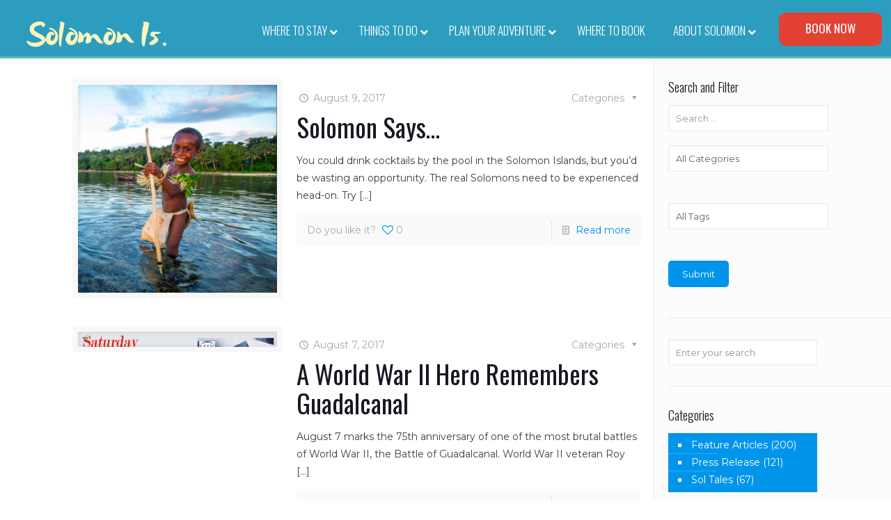

--- FILE ---
content_type: text/html; charset=UTF-8
request_url: https://www.visitsolomons.com.sb/2017/08/
body_size: 32753
content:
<!DOCTYPE html>
<html class="no-js" lang="en-US" itemscope itemtype="https://schema.org/WebPage">

<!-- head -->

<head>
<script src="https://www.googleoptimize.com/optimize.js?id=OPT-TG3FM96"></script>
<!-- meta -->
<meta name="p:domain_verify" content="b9f0c063f6d50e074a561dee38429f47"/>
<meta charset="UTF-8" />
<meta name="viewport" content="width=device-width, initial-scale=1, maximum-scale=1" />
<!-- Google tag (gtag.js) -->
<script async src="https://www.googletagmanager.com/gtag/js?id=G-P2JN2LTXFP"></script>
<script>
  window.dataLayer = window.dataLayer || [];
  function gtag(){dataLayer.push(arguments);}
  gtag('js', new Date());

  gtag('config', 'G-P2JN2LTXFP');
</script>

<!-- Google Tag Manager -->
<script>(function(w,d,s,l,i){w[l]=w[l]||[];w[l].push({'gtm.start':
new Date().getTime(),event:'gtm.js'});var f=d.getElementsByTagName(s)[0],
j=d.createElement(s),dl=l!='dataLayer'?'&l='+l:'';j.async=true;j.src=
'https://www.googletagmanager.com/gtm.js?id='+i+dl;f.parentNode.insertBefore(j,f);
})(window,document,'script','dataLayer','GTM-PMNCZJ7');</script>
<!-- End Google Tag Manager -->
<link rel="shortcut icon" href="https://www.visitsolomons.com.sb/wp-content/uploads/2018/06/Icon.jpg" />
<link rel="apple-touch-icon" href="https://www.visitsolomons.com.sb/wp-content/uploads/2018/06/Icon.jpg" />
<style>
	a.btn-new-book-now {
		display: none;
	}
	@media only screen and (min-width: 1024px) {
		body:not(.header-simple) #Wrapper #Top_bar #menu {
			display: inline-block !important;
			vertical-align: middle;
		}

		.menuo-right #Top_bar .menu_wrapper {
			position: relative;
			top: -8px;
		}

		a.btn-new-book-now {
			background-color: #E24133;
			color: #FFFFFF !important;
			padding: 10px 38px 13px;
			border-radius: 10px;
			font-family: Oswald, sans-serif;
			text-transform: uppercase;
			font-weight: bold;
			margin-left: 19px;
			display: inline-block;
			text-decoration: none !important;
			font-weight: 400;
			font-size: 17px;
		}
	}
</style>
<!-- wp_head() -->
<script>!function(e,c){e[c]=e[c]+(e[c]&&" ")+"quform-js"}(document.documentElement,"className");</script><title>August 2017 | Tourism Solomons</title>
<!-- script | dynamic -->
<script id="mfn-dnmc-config-js">
//<![CDATA[
window.mfn_ajax = "https://www.visitsolomons.com.sb/wp-admin/admin-ajax.php";
window.mfn = {mobile_init:1024,nicescroll:40,parallax:"translate3d",responsive:1,retina_js:0};
window.mfn_lightbox = {disable:false,disableMobile:false,title:false,};
window.mfn_sliders = {blog:0,clients:0,offer:0,portfolio:0,shop:0,slider:0,testimonials:0};
//]]>
</script>
<meta name='robots' content='max-image-preview:large' />

<!-- This site is optimized with the Yoast SEO plugin v13.2 - https://yoast.com/wordpress/plugins/seo/ -->
<meta name="robots" content="noindex,follow"/>
<meta property="og:locale" content="en_US" />
<meta property="og:type" content="object" />
<meta property="og:title" content="August 2017 | Tourism Solomons" />
<meta property="og:url" content="https://www.visitsolomons.com.sb/2017/08/" />
<meta property="og:site_name" content="Tourism Solomons" />
<meta name="twitter:card" content="summary_large_image" />
<meta name="twitter:title" content="August 2017 | Tourism Solomons" />
<meta name="twitter:site" content="@VisitSolomons" />
<script type='application/ld+json' class='yoast-schema-graph yoast-schema-graph--main'>{"@context":"https://schema.org","@graph":[{"@type":"Organization","@id":"https://www.visitsolomons.com.sb/#organization","name":"Tourism Solomons: Official Guide for Solomon Islands","url":"https://www.visitsolomons.com.sb/","sameAs":["https://www.facebook.com/VisitSolomonIslands/","https://www.instagram.com/visitsolomons/","https://www.youtube.com/channel/UCQFc2q14T2-ytxx3etOQHpg","https://twitter.com/VisitSolomons"],"logo":{"@type":"ImageObject","@id":"https://www.visitsolomons.com.sb/#logo","inLanguage":"en-US","url":"https://www.visitsolomons.com.sb/wp-content/uploads/2018/07/TS-Logo.png","width":1421,"height":731,"caption":"Tourism Solomons: Official Guide for Solomon Islands"},"image":{"@id":"https://www.visitsolomons.com.sb/#logo"}},{"@type":"WebSite","@id":"https://www.visitsolomons.com.sb/#website","url":"https://www.visitsolomons.com.sb/","name":"Tourism Solomons","inLanguage":"en-US","description":"Official Guide to the Solomon Islands","publisher":{"@id":"https://www.visitsolomons.com.sb/#organization"},"potentialAction":{"@type":"SearchAction","target":"https://www.visitsolomons.com.sb/?s={search_term_string}","query-input":"required name=search_term_string"}},{"@type":"CollectionPage","@id":"https://www.visitsolomons.com.sb/2017/08/#webpage","url":"https://www.visitsolomons.com.sb/2017/08/","name":"August 2017 | Tourism Solomons","isPartOf":{"@id":"https://www.visitsolomons.com.sb/#website"},"inLanguage":"en-US"}]}</script>
<!-- / Yoast SEO plugin. -->

<link rel='dns-prefetch' href='//fonts.googleapis.com' />
<link rel='dns-prefetch' href='//s.w.org' />
<link rel="alternate" type="application/rss+xml" title="Tourism Solomons &raquo; Feed" href="https://www.visitsolomons.com.sb/feed/" />
<link rel="alternate" type="text/calendar" title="Tourism Solomons &raquo; iCal Feed" href="https://www.visitsolomons.com.sb/events/?ical=1" />
<script type="text/javascript">
window._wpemojiSettings = {"baseUrl":"https:\/\/s.w.org\/images\/core\/emoji\/14.0.0\/72x72\/","ext":".png","svgUrl":"https:\/\/s.w.org\/images\/core\/emoji\/14.0.0\/svg\/","svgExt":".svg","source":{"concatemoji":"https:\/\/www.visitsolomons.com.sb\/wp-includes\/js\/wp-emoji-release.min.js?ver=6.0.11"}};
/*! This file is auto-generated */
!function(e,a,t){var n,r,o,i=a.createElement("canvas"),p=i.getContext&&i.getContext("2d");function s(e,t){var a=String.fromCharCode,e=(p.clearRect(0,0,i.width,i.height),p.fillText(a.apply(this,e),0,0),i.toDataURL());return p.clearRect(0,0,i.width,i.height),p.fillText(a.apply(this,t),0,0),e===i.toDataURL()}function c(e){var t=a.createElement("script");t.src=e,t.defer=t.type="text/javascript",a.getElementsByTagName("head")[0].appendChild(t)}for(o=Array("flag","emoji"),t.supports={everything:!0,everythingExceptFlag:!0},r=0;r<o.length;r++)t.supports[o[r]]=function(e){if(!p||!p.fillText)return!1;switch(p.textBaseline="top",p.font="600 32px Arial",e){case"flag":return s([127987,65039,8205,9895,65039],[127987,65039,8203,9895,65039])?!1:!s([55356,56826,55356,56819],[55356,56826,8203,55356,56819])&&!s([55356,57332,56128,56423,56128,56418,56128,56421,56128,56430,56128,56423,56128,56447],[55356,57332,8203,56128,56423,8203,56128,56418,8203,56128,56421,8203,56128,56430,8203,56128,56423,8203,56128,56447]);case"emoji":return!s([129777,127995,8205,129778,127999],[129777,127995,8203,129778,127999])}return!1}(o[r]),t.supports.everything=t.supports.everything&&t.supports[o[r]],"flag"!==o[r]&&(t.supports.everythingExceptFlag=t.supports.everythingExceptFlag&&t.supports[o[r]]);t.supports.everythingExceptFlag=t.supports.everythingExceptFlag&&!t.supports.flag,t.DOMReady=!1,t.readyCallback=function(){t.DOMReady=!0},t.supports.everything||(n=function(){t.readyCallback()},a.addEventListener?(a.addEventListener("DOMContentLoaded",n,!1),e.addEventListener("load",n,!1)):(e.attachEvent("onload",n),a.attachEvent("onreadystatechange",function(){"complete"===a.readyState&&t.readyCallback()})),(e=t.source||{}).concatemoji?c(e.concatemoji):e.wpemoji&&e.twemoji&&(c(e.twemoji),c(e.wpemoji)))}(window,document,window._wpemojiSettings);
</script>
<style type="text/css">
img.wp-smiley,
img.emoji {
	display: inline !important;
	border: none !important;
	box-shadow: none !important;
	height: 1em !important;
	width: 1em !important;
	margin: 0 0.07em !important;
	vertical-align: -0.1em !important;
	background: none !important;
	padding: 0 !important;
}
</style>
	<link rel='stylesheet' id='sbi_styles-css'  href='https://www.visitsolomons.com.sb/wp-content/plugins/instagram-feed/css/sbi-styles.min.css?ver=6.5.0' type='text/css' media='all' />
<link rel='stylesheet' id='carousel-anything-css-css'  href='https://www.visitsolomons.com.sb/wp-content/plugins/carousel-anything-for-vc/carousel-anything/css/style.css?ver=1.12' type='text/css' media='all' />
<link rel='stylesheet' id='carousel-anything-owl-css'  href='https://www.visitsolomons.com.sb/wp-content/plugins/carousel-anything-for-vc/carousel-anything/css/owl.theme.default.css?ver=1.12' type='text/css' media='all' />
<link rel='stylesheet' id='carousel-anything-transitions-css'  href='https://www.visitsolomons.com.sb/wp-content/plugins/carousel-anything-for-vc/carousel-anything/css/owl.carousel.css?ver=1.12' type='text/css' media='all' />
<link rel='stylesheet' id='carousel-anything-animate-css'  href='https://www.visitsolomons.com.sb/wp-content/plugins/carousel-anything-for-vc/carousel-anything/css/animate.css?ver=1.12' type='text/css' media='all' />
<link rel='stylesheet' id='gcp-owl-carousel-css-css'  href='https://www.visitsolomons.com.sb/wp-content/plugins/carousel-anything-for-vc/carousel-anything/css/style.css?ver=1.12' type='text/css' media='all' />
<link rel='stylesheet' id='carousel-anything-single-post-css'  href='https://www.visitsolomons.com.sb/wp-content/plugins/carousel-anything-for-vc/carousel-anything/css/single-post.css?ver=1.12' type='text/css' media='all' />
<link rel='stylesheet' id='wp-block-library-css'  href='https://www.visitsolomons.com.sb/wp-includes/css/dist/block-library/style.min.css?ver=6.0.11' type='text/css' media='all' />
<style id='global-styles-inline-css' type='text/css'>
body{--wp--preset--color--black: #000000;--wp--preset--color--cyan-bluish-gray: #abb8c3;--wp--preset--color--white: #ffffff;--wp--preset--color--pale-pink: #f78da7;--wp--preset--color--vivid-red: #cf2e2e;--wp--preset--color--luminous-vivid-orange: #ff6900;--wp--preset--color--luminous-vivid-amber: #fcb900;--wp--preset--color--light-green-cyan: #7bdcb5;--wp--preset--color--vivid-green-cyan: #00d084;--wp--preset--color--pale-cyan-blue: #8ed1fc;--wp--preset--color--vivid-cyan-blue: #0693e3;--wp--preset--color--vivid-purple: #9b51e0;--wp--preset--gradient--vivid-cyan-blue-to-vivid-purple: linear-gradient(135deg,rgba(6,147,227,1) 0%,rgb(155,81,224) 100%);--wp--preset--gradient--light-green-cyan-to-vivid-green-cyan: linear-gradient(135deg,rgb(122,220,180) 0%,rgb(0,208,130) 100%);--wp--preset--gradient--luminous-vivid-amber-to-luminous-vivid-orange: linear-gradient(135deg,rgba(252,185,0,1) 0%,rgba(255,105,0,1) 100%);--wp--preset--gradient--luminous-vivid-orange-to-vivid-red: linear-gradient(135deg,rgba(255,105,0,1) 0%,rgb(207,46,46) 100%);--wp--preset--gradient--very-light-gray-to-cyan-bluish-gray: linear-gradient(135deg,rgb(238,238,238) 0%,rgb(169,184,195) 100%);--wp--preset--gradient--cool-to-warm-spectrum: linear-gradient(135deg,rgb(74,234,220) 0%,rgb(151,120,209) 20%,rgb(207,42,186) 40%,rgb(238,44,130) 60%,rgb(251,105,98) 80%,rgb(254,248,76) 100%);--wp--preset--gradient--blush-light-purple: linear-gradient(135deg,rgb(255,206,236) 0%,rgb(152,150,240) 100%);--wp--preset--gradient--blush-bordeaux: linear-gradient(135deg,rgb(254,205,165) 0%,rgb(254,45,45) 50%,rgb(107,0,62) 100%);--wp--preset--gradient--luminous-dusk: linear-gradient(135deg,rgb(255,203,112) 0%,rgb(199,81,192) 50%,rgb(65,88,208) 100%);--wp--preset--gradient--pale-ocean: linear-gradient(135deg,rgb(255,245,203) 0%,rgb(182,227,212) 50%,rgb(51,167,181) 100%);--wp--preset--gradient--electric-grass: linear-gradient(135deg,rgb(202,248,128) 0%,rgb(113,206,126) 100%);--wp--preset--gradient--midnight: linear-gradient(135deg,rgb(2,3,129) 0%,rgb(40,116,252) 100%);--wp--preset--duotone--dark-grayscale: url('#wp-duotone-dark-grayscale');--wp--preset--duotone--grayscale: url('#wp-duotone-grayscale');--wp--preset--duotone--purple-yellow: url('#wp-duotone-purple-yellow');--wp--preset--duotone--blue-red: url('#wp-duotone-blue-red');--wp--preset--duotone--midnight: url('#wp-duotone-midnight');--wp--preset--duotone--magenta-yellow: url('#wp-duotone-magenta-yellow');--wp--preset--duotone--purple-green: url('#wp-duotone-purple-green');--wp--preset--duotone--blue-orange: url('#wp-duotone-blue-orange');--wp--preset--font-size--small: 13px;--wp--preset--font-size--medium: 20px;--wp--preset--font-size--large: 36px;--wp--preset--font-size--x-large: 42px;}.has-black-color{color: var(--wp--preset--color--black) !important;}.has-cyan-bluish-gray-color{color: var(--wp--preset--color--cyan-bluish-gray) !important;}.has-white-color{color: var(--wp--preset--color--white) !important;}.has-pale-pink-color{color: var(--wp--preset--color--pale-pink) !important;}.has-vivid-red-color{color: var(--wp--preset--color--vivid-red) !important;}.has-luminous-vivid-orange-color{color: var(--wp--preset--color--luminous-vivid-orange) !important;}.has-luminous-vivid-amber-color{color: var(--wp--preset--color--luminous-vivid-amber) !important;}.has-light-green-cyan-color{color: var(--wp--preset--color--light-green-cyan) !important;}.has-vivid-green-cyan-color{color: var(--wp--preset--color--vivid-green-cyan) !important;}.has-pale-cyan-blue-color{color: var(--wp--preset--color--pale-cyan-blue) !important;}.has-vivid-cyan-blue-color{color: var(--wp--preset--color--vivid-cyan-blue) !important;}.has-vivid-purple-color{color: var(--wp--preset--color--vivid-purple) !important;}.has-black-background-color{background-color: var(--wp--preset--color--black) !important;}.has-cyan-bluish-gray-background-color{background-color: var(--wp--preset--color--cyan-bluish-gray) !important;}.has-white-background-color{background-color: var(--wp--preset--color--white) !important;}.has-pale-pink-background-color{background-color: var(--wp--preset--color--pale-pink) !important;}.has-vivid-red-background-color{background-color: var(--wp--preset--color--vivid-red) !important;}.has-luminous-vivid-orange-background-color{background-color: var(--wp--preset--color--luminous-vivid-orange) !important;}.has-luminous-vivid-amber-background-color{background-color: var(--wp--preset--color--luminous-vivid-amber) !important;}.has-light-green-cyan-background-color{background-color: var(--wp--preset--color--light-green-cyan) !important;}.has-vivid-green-cyan-background-color{background-color: var(--wp--preset--color--vivid-green-cyan) !important;}.has-pale-cyan-blue-background-color{background-color: var(--wp--preset--color--pale-cyan-blue) !important;}.has-vivid-cyan-blue-background-color{background-color: var(--wp--preset--color--vivid-cyan-blue) !important;}.has-vivid-purple-background-color{background-color: var(--wp--preset--color--vivid-purple) !important;}.has-black-border-color{border-color: var(--wp--preset--color--black) !important;}.has-cyan-bluish-gray-border-color{border-color: var(--wp--preset--color--cyan-bluish-gray) !important;}.has-white-border-color{border-color: var(--wp--preset--color--white) !important;}.has-pale-pink-border-color{border-color: var(--wp--preset--color--pale-pink) !important;}.has-vivid-red-border-color{border-color: var(--wp--preset--color--vivid-red) !important;}.has-luminous-vivid-orange-border-color{border-color: var(--wp--preset--color--luminous-vivid-orange) !important;}.has-luminous-vivid-amber-border-color{border-color: var(--wp--preset--color--luminous-vivid-amber) !important;}.has-light-green-cyan-border-color{border-color: var(--wp--preset--color--light-green-cyan) !important;}.has-vivid-green-cyan-border-color{border-color: var(--wp--preset--color--vivid-green-cyan) !important;}.has-pale-cyan-blue-border-color{border-color: var(--wp--preset--color--pale-cyan-blue) !important;}.has-vivid-cyan-blue-border-color{border-color: var(--wp--preset--color--vivid-cyan-blue) !important;}.has-vivid-purple-border-color{border-color: var(--wp--preset--color--vivid-purple) !important;}.has-vivid-cyan-blue-to-vivid-purple-gradient-background{background: var(--wp--preset--gradient--vivid-cyan-blue-to-vivid-purple) !important;}.has-light-green-cyan-to-vivid-green-cyan-gradient-background{background: var(--wp--preset--gradient--light-green-cyan-to-vivid-green-cyan) !important;}.has-luminous-vivid-amber-to-luminous-vivid-orange-gradient-background{background: var(--wp--preset--gradient--luminous-vivid-amber-to-luminous-vivid-orange) !important;}.has-luminous-vivid-orange-to-vivid-red-gradient-background{background: var(--wp--preset--gradient--luminous-vivid-orange-to-vivid-red) !important;}.has-very-light-gray-to-cyan-bluish-gray-gradient-background{background: var(--wp--preset--gradient--very-light-gray-to-cyan-bluish-gray) !important;}.has-cool-to-warm-spectrum-gradient-background{background: var(--wp--preset--gradient--cool-to-warm-spectrum) !important;}.has-blush-light-purple-gradient-background{background: var(--wp--preset--gradient--blush-light-purple) !important;}.has-blush-bordeaux-gradient-background{background: var(--wp--preset--gradient--blush-bordeaux) !important;}.has-luminous-dusk-gradient-background{background: var(--wp--preset--gradient--luminous-dusk) !important;}.has-pale-ocean-gradient-background{background: var(--wp--preset--gradient--pale-ocean) !important;}.has-electric-grass-gradient-background{background: var(--wp--preset--gradient--electric-grass) !important;}.has-midnight-gradient-background{background: var(--wp--preset--gradient--midnight) !important;}.has-small-font-size{font-size: var(--wp--preset--font-size--small) !important;}.has-medium-font-size{font-size: var(--wp--preset--font-size--medium) !important;}.has-large-font-size{font-size: var(--wp--preset--font-size--large) !important;}.has-x-large-font-size{font-size: var(--wp--preset--font-size--x-large) !important;}
</style>
<link rel='stylesheet' id='rs-plugin-settings-css'  href='https://www.visitsolomons.com.sb/wp-content/plugins/revslider/public/assets/css/settings.css?ver=5.4.7.4' type='text/css' media='all' />
<style id='rs-plugin-settings-inline-css' type='text/css'>
#rs-demo-id {}
</style>
<link rel='stylesheet' id='searchandfilter-css'  href='https://www.visitsolomons.com.sb/wp-content/plugins/search-filter/style.css?ver=1' type='text/css' media='all' />
<link rel='stylesheet' id='font-awesome-css'  href='https://www.visitsolomons.com.sb/wp-content/plugins/tourmaster/plugins/font-awesome/css/font-awesome.min.css?ver=6.0.11' type='text/css' media='all' />
<link rel='stylesheet' id='elegant-icon-css'  href='https://www.visitsolomons.com.sb/wp-content/plugins/tourmaster/plugins/elegant-font/style.css?ver=6.0.11' type='text/css' media='all' />
<link rel='stylesheet' id='tourmaster-style-css'  href='https://www.visitsolomons.com.sb/wp-content/plugins/tourmaster/tourmaster.css?ver=6.0.11' type='text/css' media='all' />
<link rel='stylesheet' id='tourmaster-custom-style-css'  href='https://www.visitsolomons.com.sb/wp-content/uploads/tourmaster-style-custom.css?1757462250&#038;ver=6.0.11' type='text/css' media='all' />
<link rel='stylesheet' id='ubermenu-oswald-css'  href='//fonts.googleapis.com/css?family=Oswald%3A%2C300%2C400%2C700&#038;ver=6.0.11' type='text/css' media='all' />
<link rel='stylesheet' id='quform-css'  href='https://www.visitsolomons.com.sb/wp-content/plugins/quform/cache/quform.css?ver=1665952378' type='text/css' media='all' />
<link rel='stylesheet' id='style-css'  href='https://www.visitsolomons.com.sb/wp-content/themes/sol_is/style.css?ver=20.9.4' type='text/css' media='all' />
<link rel='stylesheet' id='mfn-base-css'  href='https://www.visitsolomons.com.sb/wp-content/themes/sol_is/css/base.css?ver=20.9.4' type='text/css' media='all' />
<link rel='stylesheet' id='mfn-layout-css'  href='https://www.visitsolomons.com.sb/wp-content/themes/sol_is/css/layout.css?ver=20.9.4' type='text/css' media='all' />
<link rel='stylesheet' id='mfn-shortcodes-css'  href='https://www.visitsolomons.com.sb/wp-content/themes/sol_is/css/shortcodes.css?ver=20.9.4' type='text/css' media='all' />
<link rel='stylesheet' id='mfn-animations-css'  href='https://www.visitsolomons.com.sb/wp-content/themes/sol_is/assets/animations/animations.min.css?ver=20.9.4' type='text/css' media='all' />
<link rel='stylesheet' id='mfn-jquery-ui-css'  href='https://www.visitsolomons.com.sb/wp-content/themes/sol_is/assets/ui/jquery.ui.all.css?ver=20.9.4' type='text/css' media='all' />
<link rel='stylesheet' id='mfn-jplayer-css'  href='https://www.visitsolomons.com.sb/wp-content/themes/sol_is/assets/jplayer/css/jplayer.blue.monday.css?ver=20.9.4' type='text/css' media='all' />
<link rel='stylesheet' id='mfn-responsive-css'  href='https://www.visitsolomons.com.sb/wp-content/themes/sol_is/css/responsive.css?ver=20.9.4' type='text/css' media='all' />
<link rel='stylesheet' id='Montserrat-css'  href='https://fonts.googleapis.com/css?family=Montserrat%3A1%2C300%2C400%2C400italic%2C500%2C700%2C700italic&#038;ver=6.0.11' type='text/css' media='all' />
<link rel='stylesheet' id='Oswald-css'  href='https://fonts.googleapis.com/css?family=Oswald%3A1%2C300%2C400%2C400italic%2C500%2C700%2C700italic&#038;ver=6.0.11' type='text/css' media='all' />
<link rel='stylesheet' id='Roboto-css'  href='https://fonts.googleapis.com/css?family=Roboto%3A1%2C300%2C400%2C400italic%2C500%2C700%2C700italic&#038;ver=6.0.11' type='text/css' media='all' />
<link rel='stylesheet' id='wpdreams-asp-basic-css'  href='https://www.visitsolomons.com.sb/wp-content/plugins/ajax-search-pro/css/style.basic.css?ver=SBuxtM' type='text/css' media='all' />
<link rel='stylesheet' id='wpdreams-asp-chosen-css'  href='https://www.visitsolomons.com.sb/wp-content/plugins/ajax-search-pro/css/chosen/chosen.css?ver=SBuxtM' type='text/css' media='all' />
<link rel='stylesheet' id='wpdreams-ajaxsearchpro-instances-css'  href='https://www.visitsolomons.com.sb/wp-content/uploads/asp_upload/style.instances.css?ver=SBuxtM' type='text/css' media='all' />
<link rel='stylesheet' id='ubermenu-css'  href='https://www.visitsolomons.com.sb/wp-content/plugins/ubermenu/pro/assets/css/ubermenu.min.css?ver=3.4.0.1' type='text/css' media='all' />
<link rel='stylesheet' id='ubermenu-font-awesome-all-css'  href='https://www.visitsolomons.com.sb/wp-content/plugins/ubermenu/assets/fontawesome/fonts/css/fontawesome-all.min.css?ver=6.0.11' type='text/css' media='all' />
<script type='text/javascript' src='https://www.visitsolomons.com.sb/wp-includes/js/jquery/jquery.min.js?ver=3.6.0' id='jquery-core-js'></script>
<script type='text/javascript' src='https://www.visitsolomons.com.sb/wp-includes/js/jquery/jquery-migrate.min.js?ver=3.3.2' id='jquery-migrate-js'></script>
<script type='text/javascript' src='https://www.visitsolomons.com.sb/wp-content/plugins/carousel-anything-for-vc/carousel-anything/js/min/owl.carousel2-min.js?ver=1.3.3' id='carousel-anything-owl-js'></script>
<script type='text/javascript' src='https://www.visitsolomons.com.sb/wp-content/plugins/carousel-anything-for-vc/carousel-anything/js/min/script-min.js?ver=1.12' id='carousel-anything-js'></script>
<script type='text/javascript' src='https://www.visitsolomons.com.sb/wp-content/plugins/revslider/public/assets/js/jquery.themepunch.tools.min.js?ver=5.4.7.4' id='tp-tools-js'></script>
<script type='text/javascript' src='https://www.visitsolomons.com.sb/wp-content/plugins/revslider/public/assets/js/jquery.themepunch.revolution.min.js?ver=5.4.7.4' id='revmin-js'></script>
<link rel="https://api.w.org/" href="https://www.visitsolomons.com.sb/wp-json/" /><link rel="EditURI" type="application/rsd+xml" title="RSD" href="https://www.visitsolomons.com.sb/xmlrpc.php?rsd" />
<link rel="wlwmanifest" type="application/wlwmanifest+xml" href="https://www.visitsolomons.com.sb/wp-includes/wlwmanifest.xml" /> 
<meta name="generator" content="WordPress 6.0.11" />
<style id="ubermenu-custom-generated-css">
/** Font Awesome 4 Compatibility **/
.fa{font-style:normal;font-variant:normal;font-weight:normal;font-family:FontAwesome;}

/** UberMenu Custom Menu Styles (Customizer) **/
/* main */
 .ubermenu-main.ubermenu-transition-fade .ubermenu-item .ubermenu-submenu-drop { margin-top:0; }
 .ubermenu-main .ubermenu-item-level-0 > .ubermenu-target { font-size:17px; text-transform:uppercase; color:#ffffff; }
 .ubermenu.ubermenu-main .ubermenu-item-level-0:hover > .ubermenu-target, .ubermenu-main .ubermenu-item-level-0.ubermenu-active > .ubermenu-target { color:#ffffff; }
 .ubermenu-main .ubermenu-item-level-0.ubermenu-current-menu-item > .ubermenu-target, .ubermenu-main .ubermenu-item-level-0.ubermenu-current-menu-parent > .ubermenu-target, .ubermenu-main .ubermenu-item-level-0.ubermenu-current-menu-ancestor > .ubermenu-target { color:#ffffff; }
 .ubermenu-main .ubermenu-submenu.ubermenu-submenu-drop { background-color:#2c9dbf; border:1px solid #2c9dbf; }
 .ubermenu-main .ubermenu-item-normal > .ubermenu-target { color:#ffffff; font-size:16px; }
 .ubermenu.ubermenu-main .ubermenu-item-normal > .ubermenu-target:hover, .ubermenu.ubermenu-main .ubermenu-item-normal.ubermenu-active > .ubermenu-target { color:#27282e; background-color:#2c9dbf; }
 .ubermenu-main .ubermenu-item-normal.ubermenu-current-menu-item > .ubermenu-target { color:#ffffff; }
 .ubermenu-main, .ubermenu-main .ubermenu-target, .ubermenu-main .ubermenu-nav .ubermenu-item-level-0 .ubermenu-target, .ubermenu-main div, .ubermenu-main p, .ubermenu-main input { font-family:'Oswald', sans-serif; font-weight:400; }



/** UberMenu Custom Tweaks (General Settings) **/
@media only screen and (min-width: 1240px) {
.ubermenu .ubermenu-submenu-drop.ubermenu-submenu-align-full_width, .ubermenu .ubermenu-submenu-drop.ubermenu-submenu-align-left_edge_bar {
	left: 250px;
}
.ubermenu .ubermenu-submenu-drop.ubermenu-submenu-align-full_width {
	width: 90%;
}
.ubermenu-nojs.ubermenu-transition-shift .ubermenu-item:hover > .ubermenu-submenu-drop, .ubermenu-transition-shift .ubermenu-item.ubermenu-active > .ubermenu-submenu-drop {
	margin-top: 15px;
}
.ubermenu .ubermenu-submenu-type-stack > .ubermenu-item-normal > .ubermenu-target {
	padding-top: 10px;
	padding-bottom: 10px;
	background: url(https://www.visitsolomons.com.sb/wp-content/uploads/2018/06/nicearrow.png);
	background-repeat: no-repeat;
	background-position: 10px 15px;
	padding-left: 35px;
}
}
.ubermenu-main, .ubermenu-main .ubermenu-target, .ubermenu-main .ubermenu-nav .ubermenu-item-level-0 .ubermenu-target, .ubermenu-main div, .ubermenu-main p, .ubermenu-main input {
	font-weight: 300;
}
@media only screen and (mix-width: 1024px) {
}

/** UberMenu Custom Tweaks - Mobile **/
@media screen and (max-width:959px){
.ubermenu-main, .ubermenu-main .ubermenu-target, .ubermenu-main .ubermenu-nav .ubermenu-item-level-0 .ubermenu-target, .ubermenu-main div, .ubermenu-main p, .ubermenu-main input {
	display: none !important;
}
}
/* Status: Loaded from Transient */

</style><meta name="tec-api-version" content="v1"><meta name="tec-api-origin" content="https://www.visitsolomons.com.sb"><link rel="alternate" href="https://www.visitsolomons.com.sb/wp-json/tribe/events/v1/" /><!-- Instagram Feed CSS -->
<style type="text/css">
@media only screen and (min-width: 1024px) {
#sb_instagram .sb_instagram_header h3.sbi_no_bio {
	margin-left: 70% !important;
}
#sb_instagram #sbi_images {
	padding-top: 0px !important;
}
}
#sb_instagram .sb_instagram_header h3 {
	font-size: 43px;
	line-height: 13px;
	font-family: oswald;
	color: #ff3f30;
}
</style>
<!-- style | custom font -->
<style id="mfn-dnmc-font-css">
@font-face{font-family:"Journal";src:url("https://www.visitsolomons.com.sb/wp-content/uploads/journal.ttf") format("truetype");font-weight:normal;font-style:normal}
</style>
<!-- style | custom font 2 -->
<style id="mfn-dnmc-font2-css">
@font-face{font-family:"solomon is";src:url("https://www.visitsolomons.com.sb/wp-content/uploads/Its-Sol_Good2.ttf") format("truetype");font-weight:normal;font-style:normal}
</style>
<!-- style | dynamic -->
<style id="mfn-dnmc-style-css">
@media only screen and (min-width: 1024px){body:not(.header-simple) #Top_bar #menu{display:block!important}.tr-menu #Top_bar #menu{background:none!important}#Top_bar .menu > li > ul.mfn-megamenu{width:984px}#Top_bar .menu > li > ul.mfn-megamenu > li{float:left}#Top_bar .menu > li > ul.mfn-megamenu > li.mfn-megamenu-cols-1{width:100%}#Top_bar .menu > li > ul.mfn-megamenu > li.mfn-megamenu-cols-2{width:50%}#Top_bar .menu > li > ul.mfn-megamenu > li.mfn-megamenu-cols-3{width:33.33%}#Top_bar .menu > li > ul.mfn-megamenu > li.mfn-megamenu-cols-4{width:25%}#Top_bar .menu > li > ul.mfn-megamenu > li.mfn-megamenu-cols-5{width:20%}#Top_bar .menu > li > ul.mfn-megamenu > li.mfn-megamenu-cols-6{width:16.66%}#Top_bar .menu > li > ul.mfn-megamenu > li > ul{display:block!important;position:inherit;left:auto;top:auto;border-width:0 1px 0 0}#Top_bar .menu > li > ul.mfn-megamenu > li:last-child > ul{border:0}#Top_bar .menu > li > ul.mfn-megamenu > li > ul li{width:auto}#Top_bar .menu > li > ul.mfn-megamenu a.mfn-megamenu-title{text-transform:uppercase;font-weight:400;background:none}#Top_bar .menu > li > ul.mfn-megamenu a .menu-arrow{display:none}.menuo-right #Top_bar .menu > li > ul.mfn-megamenu{left:auto;right:0}.menuo-right #Top_bar .menu > li > ul.mfn-megamenu-bg{box-sizing:border-box}#Top_bar .menu > li > ul.mfn-megamenu-bg{padding:20px 166px 20px 20px;background-repeat:no-repeat;background-position:right bottom}.rtl #Top_bar .menu > li > ul.mfn-megamenu-bg{padding-left:166px;padding-right:20px;background-position:left bottom}#Top_bar .menu > li > ul.mfn-megamenu-bg > li{background:none}#Top_bar .menu > li > ul.mfn-megamenu-bg > li a{border:none}#Top_bar .menu > li > ul.mfn-megamenu-bg > li > ul{background:none!important;-webkit-box-shadow:0 0 0 0;-moz-box-shadow:0 0 0 0;box-shadow:0 0 0 0}.mm-vertical #Top_bar .container{position:relative;}.mm-vertical #Top_bar .top_bar_left{position:static;}.mm-vertical #Top_bar .menu > li ul{box-shadow:0 0 0 0 transparent!important;background-image:none;}.mm-vertical #Top_bar .menu > li > ul.mfn-megamenu{width:98%!important;margin:0 1%;padding:20px 0;}.mm-vertical.header-plain #Top_bar .menu > li > ul.mfn-megamenu{width:100%!important;margin:0;}.mm-vertical #Top_bar .menu > li > ul.mfn-megamenu > li{display:table-cell;float:none!important;width:10%;padding:0 15px;border-right:1px solid rgba(0, 0, 0, 0.05);}.mm-vertical #Top_bar .menu > li > ul.mfn-megamenu > li:last-child{border-right-width:0}.mm-vertical #Top_bar .menu > li > ul.mfn-megamenu > li.hide-border{border-right-width:0}.mm-vertical #Top_bar .menu > li > ul.mfn-megamenu > li a{border-bottom-width:0;padding:9px 15px;line-height:120%;}.mm-vertical #Top_bar .menu > li > ul.mfn-megamenu a.mfn-megamenu-title{font-weight:700;}.rtl .mm-vertical #Top_bar .menu > li > ul.mfn-megamenu > li:first-child{border-right-width:0}.rtl .mm-vertical #Top_bar .menu > li > ul.mfn-megamenu > li:last-child{border-right-width:1px}.header-plain:not(.menuo-right) #Header .top_bar_left{width:auto!important}.header-stack.header-center #Top_bar #menu{display:inline-block!important}.header-simple #Top_bar #menu{display:none;height:auto;width:300px;bottom:auto;top:100%;right:1px;position:absolute;margin:0}.header-simple #Header a.responsive-menu-toggle{display:block;right:10px}.header-simple #Top_bar #menu > ul{width:100%;float:left}.header-simple #Top_bar #menu ul li{width:100%;padding-bottom:0;border-right:0;position:relative}.header-simple #Top_bar #menu ul li a{padding:0 20px;margin:0;display:block;height:auto;line-height:normal;border:none}.header-simple #Top_bar #menu ul li a:after{display:none}.header-simple #Top_bar #menu ul li a span{border:none;line-height:44px;display:inline;padding:0}.header-simple #Top_bar #menu ul li.submenu .menu-toggle{display:block;position:absolute;right:0;top:0;width:44px;height:44px;line-height:44px;font-size:30px;font-weight:300;text-align:center;cursor:pointer;color:#444;opacity:0.33;}.header-simple #Top_bar #menu ul li.submenu .menu-toggle:after{content:"+"}.header-simple #Top_bar #menu ul li.hover > .menu-toggle:after{content:"-"}.header-simple #Top_bar #menu ul li.hover a{border-bottom:0}.header-simple #Top_bar #menu ul.mfn-megamenu li .menu-toggle{display:none}.header-simple #Top_bar #menu ul li ul{position:relative!important;left:0!important;top:0;padding:0;margin:0!important;width:auto!important;background-image:none}.header-simple #Top_bar #menu ul li ul li{width:100%!important;display:block;padding:0;}.header-simple #Top_bar #menu ul li ul li a{padding:0 20px 0 30px}.header-simple #Top_bar #menu ul li ul li a .menu-arrow{display:none}.header-simple #Top_bar #menu ul li ul li a span{padding:0}.header-simple #Top_bar #menu ul li ul li a span:after{display:none!important}.header-simple #Top_bar .menu > li > ul.mfn-megamenu a.mfn-megamenu-title{text-transform:uppercase;font-weight:400}.header-simple #Top_bar .menu > li > ul.mfn-megamenu > li > ul{display:block!important;position:inherit;left:auto;top:auto}.header-simple #Top_bar #menu ul li ul li ul{border-left:0!important;padding:0;top:0}.header-simple #Top_bar #menu ul li ul li ul li a{padding:0 20px 0 40px}.rtl.header-simple #Top_bar #menu{left:1px;right:auto}.rtl.header-simple #Top_bar a.responsive-menu-toggle{left:10px;right:auto}.rtl.header-simple #Top_bar #menu ul li.submenu .menu-toggle{left:0;right:auto}.rtl.header-simple #Top_bar #menu ul li ul{left:auto!important;right:0!important}.rtl.header-simple #Top_bar #menu ul li ul li a{padding:0 30px 0 20px}.rtl.header-simple #Top_bar #menu ul li ul li ul li a{padding:0 40px 0 20px}.menu-highlight #Top_bar .menu > li{margin:0 2px}.menu-highlight:not(.header-creative) #Top_bar .menu > li > a{margin:20px 0;padding:0;-webkit-border-radius:5px;border-radius:5px}.menu-highlight #Top_bar .menu > li > a:after{display:none}.menu-highlight #Top_bar .menu > li > a span:not(.description){line-height:50px}.menu-highlight #Top_bar .menu > li > a span.description{display:none}.menu-highlight.header-stack #Top_bar .menu > li > a{margin:10px 0!important}.menu-highlight.header-stack #Top_bar .menu > li > a span:not(.description){line-height:40px}.menu-highlight.header-transparent #Top_bar .menu > li > a{margin:5px 0}.menu-highlight.header-simple #Top_bar #menu ul li,.menu-highlight.header-creative #Top_bar #menu ul li{margin:0}.menu-highlight.header-simple #Top_bar #menu ul li > a,.menu-highlight.header-creative #Top_bar #menu ul li > a{-webkit-border-radius:0;border-radius:0}.menu-highlight:not(.header-fixed):not(.header-simple) #Top_bar.is-sticky .menu > li > a{margin:10px 0!important;padding:5px 0!important}.menu-highlight:not(.header-fixed):not(.header-simple) #Top_bar.is-sticky .menu > li > a span{line-height:30px!important}.header-modern.menu-highlight.menuo-right .menu_wrapper{margin-right:20px}.menu-line-below #Top_bar .menu > li > a:after{top:auto;bottom:-4px}.menu-line-below #Top_bar.is-sticky .menu > li > a:after{top:auto;bottom:-4px}.menu-line-below-80 #Top_bar:not(.is-sticky) .menu > li > a:after{height:4px;left:10%;top:50%;margin-top:20px;width:80%}.menu-line-below-80-1 #Top_bar:not(.is-sticky) .menu > li > a:after{height:1px;left:10%;top:50%;margin-top:20px;width:80%}.menu-link-color #Top_bar .menu > li > a:after{display:none!important}.menu-arrow-top #Top_bar .menu > li > a:after{background:none repeat scroll 0 0 rgba(0,0,0,0)!important;border-color:#ccc transparent transparent;border-style:solid;border-width:7px 7px 0;display:block;height:0;left:50%;margin-left:-7px;top:0!important;width:0}.menu-arrow-top.header-transparent #Top_bar .menu > li > a:after,.menu-arrow-top.header-plain #Top_bar .menu > li > a:after{display:none}.menu-arrow-top #Top_bar.is-sticky .menu > li > a:after{top:0!important}.menu-arrow-bottom #Top_bar .menu > li > a:after{background:none!important;border-color:transparent transparent #ccc;border-style:solid;border-width:0 7px 7px;display:block;height:0;left:50%;margin-left:-7px;top:auto;bottom:0;width:0}.menu-arrow-bottom.header-transparent #Top_bar .menu > li > a:after,.menu-arrow-bottom.header-plain #Top_bar .menu > li > a:after{display:none}.menu-arrow-bottom #Top_bar.is-sticky .menu > li > a:after{top:auto;bottom:0}.menuo-no-borders #Top_bar .menu > li > a span:not(.description){border-right-width:0}.menuo-no-borders #Header_creative #Top_bar .menu > li > a span{border-bottom-width:0}.menuo-right #Top_bar .menu_wrapper{float:right}.menuo-right.header-stack:not(.header-center) #Top_bar .menu_wrapper{margin-right:150px}body.header-creative{padding-left:50px}body.header-creative.header-open{padding-left:250px}body.error404,body.under-construction,body.template-blank{padding-left:0!important}.header-creative.footer-fixed #Footer,.header-creative.footer-sliding #Footer,.header-creative.footer-stick #Footer.is-sticky{box-sizing:border-box;padding-left:50px;}.header-open.footer-fixed #Footer,.header-open.footer-sliding #Footer,.header-creative.footer-stick #Footer.is-sticky{padding-left:250px;}.header-rtl.header-creative.footer-fixed #Footer,.header-rtl.header-creative.footer-sliding #Footer,.header-rtl.header-creative.footer-stick #Footer.is-sticky{padding-left:0;padding-right:50px;}.header-rtl.header-open.footer-fixed #Footer,.header-rtl.header-open.footer-sliding #Footer,.header-rtl.header-creative.footer-stick #Footer.is-sticky{padding-right:250px;}#Header_creative{background-color:#fff;position:fixed;width:250px;height:100%;left:-200px;top:0;z-index:9002;-webkit-box-shadow:2px 0 4px 2px rgba(0,0,0,.15);box-shadow:2px 0 4px 2px rgba(0,0,0,.15)}#Header_creative .container{width:100%}#Header_creative .creative-wrapper{opacity:0;margin-right:50px}#Header_creative a.creative-menu-toggle{display:block;width:34px;height:34px;line-height:34px;font-size:22px;text-align:center;position:absolute;top:10px;right:8px;border-radius:3px}.admin-bar #Header_creative a.creative-menu-toggle{top:42px}#Header_creative #Top_bar{position:static;width:100%}#Header_creative #Top_bar .top_bar_left{width:100%!important;float:none}#Header_creative #Top_bar .top_bar_right{width:100%!important;float:none;height:auto;margin-bottom:35px;text-align:center;padding:0 20px;top:0;-webkit-box-sizing:border-box;-moz-box-sizing:border-box;box-sizing:border-box}#Header_creative #Top_bar .top_bar_right:before{display:none}#Header_creative #Top_bar .top_bar_right_wrapper{top:0}#Header_creative #Top_bar .logo{float:none;text-align:center;margin:15px 0}#Header_creative #Top_bar #menu{background-color:transparent}#Header_creative #Top_bar .menu_wrapper{float:none;margin:0 0 30px}#Header_creative #Top_bar .menu > li{width:100%;float:none;position:relative}#Header_creative #Top_bar .menu > li > a{padding:0;text-align:center}#Header_creative #Top_bar .menu > li > a:after{display:none}#Header_creative #Top_bar .menu > li > a span{border-right:0;border-bottom-width:1px;line-height:38px}#Header_creative #Top_bar .menu li ul{left:100%;right:auto;top:0;box-shadow:2px 2px 2px 0 rgba(0,0,0,0.03);-webkit-box-shadow:2px 2px 2px 0 rgba(0,0,0,0.03)}#Header_creative #Top_bar .menu > li > ul.mfn-megamenu{margin:0;width:700px!important;}#Header_creative #Top_bar .menu > li > ul.mfn-megamenu > li > ul{left:0}#Header_creative #Top_bar .menu li ul li a{padding-top:9px;padding-bottom:8px}#Header_creative #Top_bar .menu li ul li ul{top:0}#Header_creative #Top_bar .menu > li > a span.description{display:block;font-size:13px;line-height:28px!important;clear:both}#Header_creative #Top_bar .search_wrapper{left:100%;top:auto;bottom:0}#Header_creative #Top_bar a#header_cart{display:inline-block;float:none;top:3px}#Header_creative #Top_bar a#search_button{display:inline-block;float:none;top:3px}#Header_creative #Top_bar .wpml-languages{display:inline-block;float:none;top:0}#Header_creative #Top_bar .wpml-languages.enabled:hover a.active{padding-bottom:11px}#Header_creative #Top_bar .action_button{display:inline-block;float:none;top:16px;margin:0}#Header_creative #Top_bar .banner_wrapper{display:block;text-align:center}#Header_creative #Top_bar .banner_wrapper img{max-width:100%;height:auto;display:inline-block}#Header_creative #Action_bar{display:none;position:absolute;bottom:0;top:auto;clear:both;padding:0 20px;box-sizing:border-box}#Header_creative #Action_bar .social{float:none;text-align:center;padding:5px 0 15px}#Header_creative #Action_bar .social li{margin-bottom:2px}#Header_creative .social li a{color:rgba(0,0,0,.5)}#Header_creative .social li a:hover{color:#000}#Header_creative .creative-social{position:absolute;bottom:10px;right:0;width:50px}#Header_creative .creative-social li{display:block;float:none;width:100%;text-align:center;margin-bottom:5px}.header-creative .fixed-nav.fixed-nav-prev{margin-left:50px}.header-creative.header-open .fixed-nav.fixed-nav-prev{margin-left:250px}.menuo-last #Header_creative #Top_bar .menu li.last ul{top:auto;bottom:0}.header-open #Header_creative{left:0}.header-open #Header_creative .creative-wrapper{opacity:1;margin:0!important;}.header-open #Header_creative .creative-menu-toggle,.header-open #Header_creative .creative-social{display:none}.header-open #Header_creative #Action_bar{display:block}body.header-rtl.header-creative{padding-left:0;padding-right:50px}.header-rtl #Header_creative{left:auto;right:-200px}.header-rtl.nice-scroll #Header_creative{margin-right:10px}.header-rtl #Header_creative .creative-wrapper{margin-left:50px;margin-right:0}.header-rtl #Header_creative a.creative-menu-toggle{left:8px;right:auto}.header-rtl #Header_creative .creative-social{left:0;right:auto}.header-rtl #Footer #back_to_top.sticky{right:125px}.header-rtl #popup_contact{right:70px}.header-rtl #Header_creative #Top_bar .menu li ul{left:auto;right:100%}.header-rtl #Header_creative #Top_bar .search_wrapper{left:auto;right:100%;}.header-rtl .fixed-nav.fixed-nav-prev{margin-left:0!important}.header-rtl .fixed-nav.fixed-nav-next{margin-right:50px}body.header-rtl.header-creative.header-open{padding-left:0;padding-right:250px!important}.header-rtl.header-open #Header_creative{left:auto;right:0}.header-rtl.header-open #Footer #back_to_top.sticky{right:325px}.header-rtl.header-open #popup_contact{right:270px}.header-rtl.header-open .fixed-nav.fixed-nav-next{margin-right:250px}#Header_creative.active{left:-1px;}.header-rtl #Header_creative.active{left:auto;right:-1px;}#Header_creative.active .creative-wrapper{opacity:1;margin:0}.header-creative .vc_row[data-vc-full-width]{padding-left:50px}.header-creative.header-open .vc_row[data-vc-full-width]{padding-left:250px}.header-open .vc_parallax .vc_parallax-inner { left:auto; width: calc(100% - 250px); }.header-open.header-rtl .vc_parallax .vc_parallax-inner { left:0; right:auto; }#Header_creative.scroll{height:100%;overflow-y:auto}#Header_creative.scroll:not(.dropdown) .menu li ul{display:none!important}#Header_creative.scroll #Action_bar{position:static}#Header_creative.dropdown{outline:none}#Header_creative.dropdown #Top_bar .menu_wrapper{float:left}#Header_creative.dropdown #Top_bar #menu ul li{position:relative;float:left}#Header_creative.dropdown #Top_bar #menu ul li a:after{display:none}#Header_creative.dropdown #Top_bar #menu ul li a span{line-height:38px;padding:0}#Header_creative.dropdown #Top_bar #menu ul li.submenu .menu-toggle{display:block;position:absolute;right:0;top:0;width:38px;height:38px;line-height:38px;font-size:26px;font-weight:300;text-align:center;cursor:pointer;color:#444;opacity:0.33;}#Header_creative.dropdown #Top_bar #menu ul li.submenu .menu-toggle:after{content:"+"}#Header_creative.dropdown #Top_bar #menu ul li.hover > .menu-toggle:after{content:"-"}#Header_creative.dropdown #Top_bar #menu ul li.hover a{border-bottom:0}#Header_creative.dropdown #Top_bar #menu ul.mfn-megamenu li .menu-toggle{display:none}#Header_creative.dropdown #Top_bar #menu ul li ul{position:relative!important;left:0!important;top:0;padding:0;margin-left:0!important;width:auto!important;background-image:none}#Header_creative.dropdown #Top_bar #menu ul li ul li{width:100%!important}#Header_creative.dropdown #Top_bar #menu ul li ul li a{padding:0 10px;text-align:center}#Header_creative.dropdown #Top_bar #menu ul li ul li a .menu-arrow{display:none}#Header_creative.dropdown #Top_bar #menu ul li ul li a span{padding:0}#Header_creative.dropdown #Top_bar #menu ul li ul li a span:after{display:none!important}#Header_creative.dropdown #Top_bar .menu > li > ul.mfn-megamenu a.mfn-megamenu-title{text-transform:uppercase;font-weight:400}#Header_creative.dropdown #Top_bar .menu > li > ul.mfn-megamenu > li > ul{display:block!important;position:inherit;left:auto;top:auto}#Header_creative.dropdown #Top_bar #menu ul li ul li ul{border-left:0!important;padding:0;top:0}#Header_creative{transition: left .5s ease-in-out, right .5s ease-in-out;}#Header_creative .creative-wrapper{transition: opacity .5s ease-in-out, margin 0s ease-in-out .5s;}#Header_creative.active .creative-wrapper{transition: opacity .5s ease-in-out, margin 0s ease-in-out;}}@media only screen and (min-width: 1024px){#Top_bar.is-sticky{position:fixed!important;width:100%;left:0;top:-60px;height:60px;z-index:701;background:#fff;opacity:.97;filter:alpha(opacity = 97);-webkit-box-shadow:0 2px 5px 0 rgba(0,0,0,0.1);-moz-box-shadow:0 2px 5px 0 rgba(0,0,0,0.1);box-shadow:0 2px 5px 0 rgba(0,0,0,0.1)}.layout-boxed.header-boxed #Top_bar.is-sticky{max-width:1024px;left:50%;-webkit-transform:translateX(-50%);transform:translateX(-50%)}.layout-boxed.header-boxed.nice-scroll #Top_bar.is-sticky{margin-left:-5px}#Top_bar.is-sticky .top_bar_left,#Top_bar.is-sticky .top_bar_right,#Top_bar.is-sticky .top_bar_right:before{background:none}#Top_bar.is-sticky .top_bar_right{top:-4px;height:auto;}#Top_bar.is-sticky .top_bar_right_wrapper{top:15px}.header-plain #Top_bar.is-sticky .top_bar_right_wrapper{top:0}#Top_bar.is-sticky .logo{width:auto;margin:0 30px 0 20px;padding:0}#Top_bar.is-sticky #logo{padding:5px 0!important;height:50px!important;line-height:50px!important}.logo-no-sticky-padding #Top_bar.is-sticky #logo{height:60px!important;line-height:60px!important}#Top_bar.is-sticky #logo img.logo-main{display:none}#Top_bar.is-sticky #logo img.logo-sticky{display:inline;max-height:35px;}#Top_bar.is-sticky .menu_wrapper{clear:none}#Top_bar.is-sticky .menu_wrapper .menu > li > a{padding:15px 0}#Top_bar.is-sticky .menu > li > a,#Top_bar.is-sticky .menu > li > a span{line-height:30px}#Top_bar.is-sticky .menu > li > a:after{top:auto;bottom:-4px}#Top_bar.is-sticky .menu > li > a span.description{display:none}#Top_bar.is-sticky .secondary_menu_wrapper,#Top_bar.is-sticky .banner_wrapper{display:none}.header-overlay #Top_bar.is-sticky{display:none}.sticky-dark #Top_bar.is-sticky{background:rgba(0,0,0,.8)}.sticky-dark #Top_bar.is-sticky #menu{background:rgba(0,0,0,.8)}.sticky-dark #Top_bar.is-sticky .menu > li > a{color:#fff}.sticky-dark #Top_bar.is-sticky .top_bar_right a{color:rgba(255,255,255,.5)}.sticky-dark #Top_bar.is-sticky .wpml-languages a.active,.sticky-dark #Top_bar.is-sticky .wpml-languages ul.wpml-lang-dropdown{background:rgba(0,0,0,0.3);border-color:rgba(0,0,0,0.1)}}@media only screen and (min-width: 768px) and (max-width: 1024px){.header_placeholder{height:0!important}}@media only screen and (max-width: 1023px){#Top_bar #menu{display:none;height:auto;width:300px;bottom:auto;top:100%;right:1px;position:absolute;margin:0}#Top_bar a.responsive-menu-toggle{display:block}#Top_bar #menu > ul{width:100%;float:left}#Top_bar #menu ul li{width:100%;padding-bottom:0;border-right:0;position:relative}#Top_bar #menu ul li a{padding:0 25px;margin:0;display:block;height:auto;line-height:normal;border:none}#Top_bar #menu ul li a:after{display:none}#Top_bar #menu ul li a span{border:none;line-height:44px;display:inline;padding:0}#Top_bar #menu ul li a span.description{margin:0 0 0 5px}#Top_bar #menu ul li.submenu .menu-toggle{display:block;position:absolute;right:15px;top:0;width:44px;height:44px;line-height:44px;font-size:30px;font-weight:300;text-align:center;cursor:pointer;color:#444;opacity:0.33;}#Top_bar #menu ul li.submenu .menu-toggle:after{content:"+"}#Top_bar #menu ul li.hover > .menu-toggle:after{content:"-"}#Top_bar #menu ul li.hover a{border-bottom:0}#Top_bar #menu ul li a span:after{display:none!important}#Top_bar #menu ul.mfn-megamenu li .menu-toggle{display:none}#Top_bar #menu ul li ul{position:relative!important;left:0!important;top:0;padding:0;margin-left:0!important;width:auto!important;background-image:none!important;box-shadow:0 0 0 0 transparent!important;-webkit-box-shadow:0 0 0 0 transparent!important}#Top_bar #menu ul li ul li{width:100%!important}#Top_bar #menu ul li ul li a{padding:0 20px 0 35px}#Top_bar #menu ul li ul li a .menu-arrow{display:none}#Top_bar #menu ul li ul li a span{padding:0}#Top_bar #menu ul li ul li a span:after{display:none!important}#Top_bar .menu > li > ul.mfn-megamenu a.mfn-megamenu-title{text-transform:uppercase;font-weight:400}#Top_bar .menu > li > ul.mfn-megamenu > li > ul{display:block!important;position:inherit;left:auto;top:auto}#Top_bar #menu ul li ul li ul{border-left:0!important;padding:0;top:0}#Top_bar #menu ul li ul li ul li a{padding:0 20px 0 45px}.rtl #Top_bar #menu{left:1px;right:auto}.rtl #Top_bar a.responsive-menu-toggle{left:20px;right:auto}.rtl #Top_bar #menu ul li.submenu .menu-toggle{left:15px;right:auto;border-left:none;border-right:1px solid #eee}.rtl #Top_bar #menu ul li ul{left:auto!important;right:0!important}.rtl #Top_bar #menu ul li ul li a{padding:0 30px 0 20px}.rtl #Top_bar #menu ul li ul li ul li a{padding:0 40px 0 20px}.header-stack .menu_wrapper a.responsive-menu-toggle{position:static!important;margin:11px 0!important}.header-stack .menu_wrapper #menu{left:0;right:auto}.rtl.header-stack #Top_bar #menu{left:auto;right:0}.admin-bar #Header_creative{top:32px}.header-creative.layout-boxed{padding-top:85px}.header-creative.layout-full-width #Wrapper{padding-top:60px}#Header_creative{position:fixed;width:100%;left:0!important;top:0;z-index:1001}#Header_creative .creative-wrapper{display:block!important;opacity:1!important}#Header_creative .creative-menu-toggle,#Header_creative .creative-social{display:none!important;opacity:1!important;filter:alpha(opacity=100)!important}#Header_creative #Top_bar{position:static;width:100%}#Header_creative #Top_bar #logo{height:50px;line-height:50px;padding:5px 0}#Header_creative #Top_bar #logo img.logo-sticky{max-height:40px!important}#Header_creative #logo img.logo-main{display:none}#Header_creative #logo img.logo-sticky{display:inline-block}.logo-no-sticky-padding #Header_creative #Top_bar #logo{height:60px;line-height:60px;padding:0}.logo-no-sticky-padding #Header_creative #Top_bar #logo img.logo-sticky{max-height:60px!important}#Header_creative #Action_bar{display:none}#Header_creative #Top_bar .top_bar_right{height:60px;top:0}#Header_creative #Top_bar .top_bar_right:before{display:none}#Header_creative #Top_bar .top_bar_right_wrapper{top:0;padding-top:9px}#Header_creative.scroll{overflow:visible!important}}#Header_wrapper, #Intro {background-color: #000119;}#Subheader {background-color: rgba(247, 247, 247, 1);}.header-classic #Action_bar, .header-fixed #Action_bar, .header-plain #Action_bar, .header-split #Action_bar, .header-stack #Action_bar {background-color: #292b33;}#Sliding-top {background-color: #545454;}#Sliding-top a.sliding-top-control {border-right-color: #545454;}#Sliding-top.st-center a.sliding-top-control,#Sliding-top.st-left a.sliding-top-control {border-top-color: #545454;}#Footer {background-color: #121212;}body, ul.timeline_items, .icon_box a .desc, .icon_box a:hover .desc, .feature_list ul li a, .list_item a, .list_item a:hover,.widget_recent_entries ul li a, .flat_box a, .flat_box a:hover, .story_box .desc, .content_slider.carouselul li a .title,.content_slider.flat.description ul li .desc, .content_slider.flat.description ul li a .desc, .post-nav.minimal a i {color: #3d3d3d;}.post-nav.minimal a svg {fill: #3d3d3d;}.themecolor, .opening_hours .opening_hours_wrapper li span, .fancy_heading_icon .icon_top,.fancy_heading_arrows .icon-right-dir, .fancy_heading_arrows .icon-left-dir, .fancy_heading_line .title,.button-love a.mfn-love, .format-link .post-title .icon-link, .pager-single > span, .pager-single a:hover,.widget_meta ul, .widget_pages ul, .widget_rss ul, .widget_mfn_recent_comments ul li:after, .widget_archive ul,.widget_recent_comments ul li:after, .widget_nav_menu ul, .woocommerce ul.products li.product .price, .shop_slider .shop_slider_ul li .item_wrapper .price,.woocommerce-page ul.products li.product .price, .widget_price_filter .price_label .from, .widget_price_filter .price_label .to,.woocommerce ul.product_list_widget li .quantity .amount, .woocommerce .product div.entry-summary .price, .woocommerce .star-rating span,#Error_404 .error_pic i, .style-simple #Filters .filters_wrapper ul li a:hover, .style-simple #Filters .filters_wrapper ul li.current-cat a,.style-simple .quick_fact .title {color: #0095eb;}.themebg,#comments .commentlist > li .reply a.comment-reply-link,#Filters .filters_wrapper ul li a:hover,#Filters .filters_wrapper ul li.current-cat a,.fixed-nav .arrow,.offer_thumb .slider_pagination a:before,.offer_thumb .slider_pagination a.selected:after,.pager .pages a:hover,.pager .pages a.active,.pager .pages span.page-numbers.current,.pager-single span:after,.portfolio_group.exposure .portfolio-item .desc-inner .line,.Recent_posts ul li .desc:after,.Recent_posts ul li .photo .c,.slider_pagination a.selected,.slider_pagination .slick-active a,.slider_pagination a.selected:after,.slider_pagination .slick-active a:after,.testimonials_slider .slider_images,.testimonials_slider .slider_images a:after,.testimonials_slider .slider_images:before,#Top_bar a#header_cart span,.widget_categories ul,.widget_mfn_menu ul li a:hover,.widget_mfn_menu ul li.current-menu-item:not(.current-menu-ancestor) > a,.widget_mfn_menu ul li.current_page_item:not(.current_page_ancestor) > a,.widget_product_categories ul,.widget_recent_entries ul li:after,.woocommerce-account table.my_account_orders .order-number a,.woocommerce-MyAccount-navigation ul li.is-active a,.style-simple .accordion .question:after,.style-simple .faq .question:after,.style-simple .icon_box .desc_wrapper .title:before,.style-simple #Filters .filters_wrapper ul li a:after,.style-simple .article_box .desc_wrapper p:after,.style-simple .sliding_box .desc_wrapper:after,.style-simple .trailer_box:hover .desc,.tp-bullets.simplebullets.round .bullet.selected,.tp-bullets.simplebullets.round .bullet.selected:after,.tparrows.default,.tp-bullets.tp-thumbs .bullet.selected:after{background-color: #0095eb;}.Latest_news ul li .photo, .Recent_posts.blog_news ul li .photo, .style-simple .opening_hours .opening_hours_wrapper li label,.style-simple .timeline_items li:hover h3, .style-simple .timeline_items li:nth-child(even):hover h3,.style-simple .timeline_items li:hover .desc, .style-simple .timeline_items li:nth-child(even):hover,.style-simple .offer_thumb .slider_pagination a.selected {border-color: #0095eb;}a {color: #0095eb;}a:hover {color: #007cc3;}*::-moz-selection {background-color: #0095eb;color: white;}*::selection {background-color: #0095eb;color: white;}.blockquote p.author span, .counter .desc_wrapper .title, .article_box .desc_wrapper p, .team .desc_wrapper p.subtitle,.pricing-box .plan-header p.subtitle, .pricing-box .plan-header .price sup.period, .chart_box p, .fancy_heading .inside,.fancy_heading_line .slogan, .post-meta, .post-meta a, .post-footer, .post-footer a span.label, .pager .pages a, .button-love a .label,.pager-single a, #comments .commentlist > li .comment-author .says, .fixed-nav .desc .date, .filters_buttons li.label, .Recent_posts ul li a .desc .date,.widget_recent_entries ul li .post-date, .tp_recent_tweets .twitter_time, .widget_price_filter .price_label, .shop-filters .woocommerce-result-count,.woocommerce ul.product_list_widget li .quantity, .widget_shopping_cart ul.product_list_widget li dl, .product_meta .posted_in,.woocommerce .shop_table .product-name .variation > dd, .shipping-calculator-button:after,.shop_slider .shop_slider_ul li .item_wrapper .price del,.testimonials_slider .testimonials_slider_ul li .author span, .testimonials_slider .testimonials_slider_ul li .author span a, .Latest_news ul li .desc_footer,.share-simple-wrapper .icons a {color: #a8a8a8;}h1, h1 a, h1 a:hover, .text-logo #logo { color: #161922; }h2, h2 a, h2 a:hover { color: #161922; }h3, h3 a, h3 a:hover { color: #161922; }h4, h4 a, h4 a:hover, .style-simple .sliding_box .desc_wrapper h4 { color: #161922; }h5, h5 a, h5 a:hover { color: #161922; }h6, h6 a, h6 a:hover,a.content_link .title { color: #161922; }.dropcap, .highlight:not(.highlight_image) {background-color: #0095eb;}a.button, a.tp-button {background-color: #f7f7f7;color: #747474;}.button-stroke a.button, .button-stroke a.button .button_icon i, .button-stroke a.tp-button {border-color: #f7f7f7;color: #747474;}.button-stroke a:hover.button, .button-stroke a:hover.tp-button {background-color: #f7f7f7 !important;color: #fff;}a.button_theme, a.tp-button.button_theme,button, input[type="submit"], input[type="reset"], input[type="button"] {background-color: #0095eb;color: #ffffff;}.button-stroke a.button.button_theme,.button-stroke a.button.button_theme .button_icon i, .button-stroke a.tp-button.button_theme,.button-stroke button, .button-stroke input[type="submit"], .button-stroke input[type="reset"], .button-stroke input[type="button"] {border-color: #0095eb;color: #0095eb !important;}.button-stroke a.button.button_theme:hover, .button-stroke a.tp-button.button_theme:hover,.button-stroke button:hover, .button-stroke input[type="submit"]:hover, .button-stroke input[type="reset"]:hover, .button-stroke input[type="button"]:hover {background-color: #0095eb !important;color: #ffffff !important;}a.mfn-link {color: #656B6F;}a.mfn-link-2 span, a:hover.mfn-link-2 span:before, a.hover.mfn-link-2 span:before, a.mfn-link-5 span, a.mfn-link-8:after, a.mfn-link-8:before {background: #0095eb;}a:hover.mfn-link {color: #0095eb;}a.mfn-link-2 span:before, a:hover.mfn-link-4:before, a:hover.mfn-link-4:after, a.hover.mfn-link-4:before, a.hover.mfn-link-4:after, a.mfn-link-5:before, a.mfn-link-7:after, a.mfn-link-7:before {background: #007cc3;}a.mfn-link-6:before {border-bottom-color: #007cc3;}.woocommerce #respond input#submit,.woocommerce a.button,.woocommerce button.button,.woocommerce input.button,.woocommerce #respond input#submit:hover,.woocommerce a.button:hover,.woocommerce button.button:hover,.woocommerce input.button:hover{background-color: #0095eb;color: #fff;}.woocommerce #respond input#submit.alt,.woocommerce a.button.alt,.woocommerce button.button.alt,.woocommerce input.button.alt,.woocommerce #respond input#submit.alt:hover,.woocommerce a.button.alt:hover,.woocommerce button.button.alt:hover,.woocommerce input.button.alt:hover{background-color: #0095eb;color: #fff;}.woocommerce #respond input#submit.disabled,.woocommerce #respond input#submit:disabled,.woocommerce #respond input#submit[disabled]:disabled,.woocommerce a.button.disabled,.woocommerce a.button:disabled,.woocommerce a.button[disabled]:disabled,.woocommerce button.button.disabled,.woocommerce button.button:disabled,.woocommerce button.button[disabled]:disabled,.woocommerce input.button.disabled,.woocommerce input.button:disabled,.woocommerce input.button[disabled]:disabled{background-color: #0095eb;color: #fff;}.woocommerce #respond input#submit.disabled:hover,.woocommerce #respond input#submit:disabled:hover,.woocommerce #respond input#submit[disabled]:disabled:hover,.woocommerce a.button.disabled:hover,.woocommerce a.button:disabled:hover,.woocommerce a.button[disabled]:disabled:hover,.woocommerce button.button.disabled:hover,.woocommerce button.button:disabled:hover,.woocommerce button.button[disabled]:disabled:hover,.woocommerce input.button.disabled:hover,.woocommerce input.button:disabled:hover,.woocommerce input.button[disabled]:disabled:hover{background-color: #0095eb;color: #fff;}.button-stroke.woocommerce-page #respond input#submit,.button-stroke.woocommerce-page a.button,.button-stroke.woocommerce-page button.button,.button-stroke.woocommerce-page input.button{border: 2px solid #0095eb !important;color: #0095eb !important;}.button-stroke.woocommerce-page #respond input#submit:hover,.button-stroke.woocommerce-page a.button:hover,.button-stroke.woocommerce-page button.button:hover,.button-stroke.woocommerce-page input.button:hover{background-color: #0095eb !important;color: #fff !important;}.column_column ul, .column_column ol, .the_content_wrapper ul, .the_content_wrapper ol {color: #3d3d3d;}.hr_color, .hr_color hr, .hr_dots span {color: #0095eb;background: #0095eb;}.hr_zigzag i {color: #0095eb;}.highlight-left:after,.highlight-right:after {background: #0095eb;}@media only screen and (max-width: 767px) {.highlight-left .wrap:first-child,.highlight-right .wrap:last-child {background: #0095eb;}}#Header .top_bar_left, .header-classic #Top_bar, .header-plain #Top_bar, .header-stack #Top_bar, .header-split #Top_bar,.header-fixed #Top_bar, .header-below #Top_bar, #Header_creative, #Top_bar #menu, .sticky-tb-color #Top_bar.is-sticky {background-color: #2c9dbf;}#Top_bar .wpml-languages a.active, #Top_bar .wpml-languages ul.wpml-lang-dropdown {background-color: #2c9dbf;}#Top_bar .top_bar_right:before {background-color: #e3e3e3;}#Header .top_bar_right {background-color: #f5f5f5;}#Top_bar .top_bar_right a:not(.action_button) {color: #333333;}a.action_button{background-color: #f7f7f7;color: #747474;}.button-stroke a.action_button{border-color: #f7f7f7;}.button-stroke a.action_button:hover{background-color: #f7f7f7!important;}#Top_bar .menu > li > a,#Top_bar #menu ul li.submenu .menu-toggle {color: #ffffff;}#Top_bar .menu > li.current-menu-item > a,#Top_bar .menu > li.current_page_item > a,#Top_bar .menu > li.current-menu-parent > a,#Top_bar .menu > li.current-page-parent > a,#Top_bar .menu > li.current-menu-ancestor > a,#Top_bar .menu > li.current-page-ancestor > a,#Top_bar .menu > li.current_page_ancestor > a,#Top_bar .menu > li.hover > a {color: #ffffff;}#Top_bar .menu > li a:after {background: #ffffff;}.menuo-arrows #Top_bar .menu > li.submenu > a > span:not(.description)::after {border-top-color: #ffffff;}#Top_bar .menu > li.current-menu-item.submenu > a > span:not(.description)::after,#Top_bar .menu > li.current_page_item.submenu > a > span:not(.description)::after,#Top_bar .menu > li.current-menu-parent.submenu > a > span:not(.description)::after,#Top_bar .menu > li.current-page-parent.submenu > a > span:not(.description)::after,#Top_bar .menu > li.current-menu-ancestor.submenu > a > span:not(.description)::after,#Top_bar .menu > li.current-page-ancestor.submenu > a > span:not(.description)::after,#Top_bar .menu > li.current_page_ancestor.submenu > a > span:not(.description)::after,#Top_bar .menu > li.hover.submenu > a > span:not(.description)::after {border-top-color: #ffffff;}.menu-highlight #Top_bar #menu > ul > li.current-menu-item > a,.menu-highlight #Top_bar #menu > ul > li.current_page_item > a,.menu-highlight #Top_bar #menu > ul > li.current-menu-parent > a,.menu-highlight #Top_bar #menu > ul > li.current-page-parent > a,.menu-highlight #Top_bar #menu > ul > li.current-menu-ancestor > a,.menu-highlight #Top_bar #menu > ul > li.current-page-ancestor > a,.menu-highlight #Top_bar #menu > ul > li.current_page_ancestor > a,.menu-highlight #Top_bar #menu > ul > li.hover > a {background: #F2F2F2;}.menu-arrow-bottom #Top_bar .menu > li > a:after { border-bottom-color: #ffffff;}.menu-arrow-top #Top_bar .menu > li > a:after {border-top-color: #ffffff;}.header-plain #Top_bar .menu > li.current-menu-item > a,.header-plain #Top_bar .menu > li.current_page_item > a,.header-plain #Top_bar .menu > li.current-menu-parent > a,.header-plain #Top_bar .menu > li.current-page-parent > a,.header-plain #Top_bar .menu > li.current-menu-ancestor > a,.header-plain #Top_bar .menu > li.current-page-ancestor > a,.header-plain #Top_bar .menu > li.current_page_ancestor > a,.header-plain #Top_bar .menu > li.hover > a,.header-plain #Top_bar a:hover#header_cart,.header-plain #Top_bar a:hover#search_button,.header-plain #Top_bar .wpml-languages:hover,.header-plain #Top_bar .wpml-languages ul.wpml-lang-dropdown {background: #F2F2F2;color: #ffffff;}.header-plain #Top_bar,.header-plain #Top_bar .menu > li > a span:not(.description),.header-plain #Top_bar a#header_cart,.header-plain #Top_bar a#search_button,.header-plain #Top_bar .wpml-languages,.header-plain #Top_bar a.action_button {border-color: #F2F2F2;}#Top_bar .menu > li ul {background-color: #F2F2F2;}#Top_bar .menu > li ul li a {color: #5f5f5f;}#Top_bar .menu > li ul li a:hover,#Top_bar .menu > li ul li.hover > a {color: #2e2e2e;}#Top_bar .search_wrapper {background: #0095eb;}.overlay-menu-toggle {color: #020202 !important;background: transparent;}#Overlay {background: rgba(0, 149, 235, 0.95);}#overlay-menu ul li a, .header-overlay .overlay-menu-toggle.focus {color: #FFFFFF;}#overlay-menu ul li.current-menu-item > a,#overlay-menu ul li.current_page_item > a,#overlay-menu ul li.current-menu-parent > a,#overlay-menu ul li.current-page-parent > a,#overlay-menu ul li.current-menu-ancestor > a,#overlay-menu ul li.current-page-ancestor > a,#overlay-menu ul li.current_page_ancestor > a {color: #B1DCFB;}#Top_bar .responsive-menu-toggle,#Header_creative .creative-menu-toggle,#Header_creative .responsive-menu-toggle {color: #020202;background: transparent;}#Side_slide{background-color: #191919;border-color: #191919; }#Side_slide,#Side_slide .search-wrapper input.field,#Side_slide a:not(.action_button),#Side_slide #menu ul li.submenu .menu-toggle{color: #A6A6A6;}#Side_slide a:not(.action_button):hover,#Side_slide a.active,#Side_slide #menu ul li.hover > .menu-toggle{color: #FFFFFF;}#Side_slide #menu ul li.current-menu-item > a,#Side_slide #menu ul li.current_page_item > a,#Side_slide #menu ul li.current-menu-parent > a,#Side_slide #menu ul li.current-page-parent > a,#Side_slide #menu ul li.current-menu-ancestor > a,#Side_slide #menu ul li.current-page-ancestor > a,#Side_slide #menu ul li.current_page_ancestor > a,#Side_slide #menu ul li.hover > a,#Side_slide #menu ul li:hover > a{color: #FFFFFF;}#Action_bar .contact_details{color: #bbbbbb}#Action_bar .contact_details a{color: #0095eb}#Action_bar .contact_details a:hover{color: #007cc3}#Action_bar .social li a,#Header_creative .social li a,#Action_bar .social-menu a{color: #bbbbbb}#Action_bar .social li a:hover,#Header_creative .social li a:hover,#Action_bar .social-menu a:hover{color: #FFFFFF}#Subheader .title{color: #444444;}#Subheader ul.breadcrumbs li, #Subheader ul.breadcrumbs li a{color: rgba(68, 68, 68, 0.6);}#Footer, #Footer .widget_recent_entries ul li a {color: #ffffff;}#Footer a {color: #dd9933;}#Footer a:hover {color: #81d742;}#Footer h1, #Footer h1 a, #Footer h1 a:hover,#Footer h2, #Footer h2 a, #Footer h2 a:hover,#Footer h3, #Footer h3 a, #Footer h3 a:hover,#Footer h4, #Footer h4 a, #Footer h4 a:hover,#Footer h5, #Footer h5 a, #Footer h5 a:hover,#Footer h6, #Footer h6 a, #Footer h6 a:hover {color: #ffffff;}#Footer .themecolor, #Footer .widget_meta ul, #Footer .widget_pages ul, #Footer .widget_rss ul, #Footer .widget_mfn_recent_comments ul li:after, #Footer .widget_archive ul,#Footer .widget_recent_comments ul li:after, #Footer .widget_nav_menu ul, #Footer .widget_price_filter .price_label .from, #Footer .widget_price_filter .price_label .to,#Footer .star-rating span {color: #0095eb;}#Footer .themebg, #Footer .widget_categories ul, #Footer .Recent_posts ul li .desc:after, #Footer .Recent_posts ul li .photo .c,#Footer .widget_recent_entries ul li:after, #Footer .widget_mfn_menu ul li a:hover, #Footer .widget_product_categories ul {background-color: #0095eb;}#Footer .Recent_posts ul li a .desc .date, #Footer .widget_recent_entries ul li .post-date, #Footer .tp_recent_tweets .twitter_time,#Footer .widget_price_filter .price_label, #Footer .shop-filters .woocommerce-result-count, #Footer ul.product_list_widget li .quantity,#Footer .widget_shopping_cart ul.product_list_widget li dl {color: #ffffff;}#Footer .footer_copy .social li a,#Footer .footer_copy .social-menu a{color: #ffffff;}#Footer .footer_copy .social li a:hover,#Footer .footer_copy .social-menu a:hover{color: #dd3333;}a#back_to_top.button.button_js,#popup_contact > a.button{color: #e2e2e2;background: #3d3d3d;}#Sliding-top, #Sliding-top .widget_recent_entries ul li a {color: #cccccc;}#Sliding-top a {color: #0095eb;}#Sliding-top a:hover {color: #007cc3;}#Sliding-top h1, #Sliding-top h1 a, #Sliding-top h1 a:hover,#Sliding-top h2, #Sliding-top h2 a, #Sliding-top h2 a:hover,#Sliding-top h3, #Sliding-top h3 a, #Sliding-top h3 a:hover,#Sliding-top h4, #Sliding-top h4 a, #Sliding-top h4 a:hover,#Sliding-top h5, #Sliding-top h5 a, #Sliding-top h5 a:hover,#Sliding-top h6, #Sliding-top h6 a, #Sliding-top h6 a:hover {color: #ffffff;}#Sliding-top .themecolor, #Sliding-top .widget_meta ul, #Sliding-top .widget_pages ul, #Sliding-top .widget_rss ul, #Sliding-top .widget_mfn_recent_comments ul li:after, #Sliding-top .widget_archive ul,#Sliding-top .widget_recent_comments ul li:after, #Sliding-top .widget_nav_menu ul, #Sliding-top .widget_price_filter .price_label .from, #Sliding-top .widget_price_filter .price_label .to,#Sliding-top .star-rating span {color: #0095eb;}#Sliding-top .themebg, #Sliding-top .widget_categories ul, #Sliding-top .Recent_posts ul li .desc:after, #Sliding-top .Recent_posts ul li .photo .c,#Sliding-top .widget_recent_entries ul li:after, #Sliding-top .widget_mfn_menu ul li a:hover, #Sliding-top .widget_product_categories ul {background-color: #0095eb;}#Sliding-top .Recent_posts ul li a .desc .date, #Sliding-top .widget_recent_entries ul li .post-date, #Sliding-top .tp_recent_tweets .twitter_time,#Sliding-top .widget_price_filter .price_label, #Sliding-top .shop-filters .woocommerce-result-count, #Sliding-top ul.product_list_widget li .quantity,#Sliding-top .widget_shopping_cart ul.product_list_widget li dl {color: #a8a8a8;}blockquote, blockquote a, blockquote a:hover {color: #444444;}.image_frame .image_wrapper .image_links,.portfolio_group.masonry-hover .portfolio-item .masonry-hover-wrapper .hover-desc {background: rgba(0, 149, 235, 0.8);}.masonry.tiles .post-item .post-desc-wrapper .post-desc .post-title:after,.masonry.tiles .post-item.no-img,.masonry.tiles .post-item.format-quote,.blog-teaser li .desc-wrapper .desc .post-title:after,.blog-teaser li.no-img,.blog-teaser li.format-quote {background: #0095eb;}.image_frame .image_wrapper .image_links a {color: #ffffff;}.image_frame .image_wrapper .image_links a:hover {background: #ffffff;color: #0095eb;}.image_frame {border-color: #f8f8f8;}.image_frame .image_wrapper .mask::after {background: rgba(255, 255, 255, 0.4);}.sliding_box .desc_wrapper {background: #0095eb;}.sliding_box .desc_wrapper:after {border-bottom-color: #0095eb;}.counter .icon_wrapper i {color: #0095eb;}.quick_fact .number-wrapper {color: #0095eb;}.progress_bars .bars_list li .bar .progress {background-color: #0095eb;}a:hover.icon_bar {color: #0095eb !important;}a.content_link, a:hover.content_link {color: #0095eb;}a.content_link:before {border-bottom-color: #0095eb;}a.content_link:after {border-color: #0095eb;}.get_in_touch, .infobox {background-color: #0095eb;}.google-map-contact-wrapper .get_in_touch:after {border-top-color: #0095eb;}.timeline_items li h3:before,.timeline_items:after,.timeline .post-item:before {border-color: #0095eb;}.how_it_works .image .number {background: #0095eb;}.trailer_box .desc .subtitle,.trailer_box.plain .desc .line {background-color: #0095eb;}.trailer_box.plain .desc .subtitle {color: #0095eb;}.icon_box .icon_wrapper, .icon_box a .icon_wrapper,.style-simple .icon_box:hover .icon_wrapper {color: #0095eb;}.icon_box:hover .icon_wrapper:before,.icon_box a:hover .icon_wrapper:before {background-color: #0095eb;}ul.clients.clients_tiles li .client_wrapper:hover:before {background: #0095eb;}ul.clients.clients_tiles li .client_wrapper:after {border-bottom-color: #0095eb;}.list_item.lists_1 .list_left {background-color: #0095eb;}.list_item .list_left {color: #0095eb;}.feature_list ul li .icon i {color: #0095eb;}.feature_list ul li:hover,.feature_list ul li:hover a {background: #0095eb;}.ui-tabs .ui-tabs-nav li.ui-state-active a,.accordion .question.active .title > .acc-icon-plus,.accordion .question.active .title > .acc-icon-minus,.faq .question.active .title > .acc-icon-plus,.faq .question.active .title,.accordion .question.active .title {color: #0095eb;}.ui-tabs .ui-tabs-nav li.ui-state-active a:after {background: #0095eb;}body.table-hover:not(.woocommerce-page) table tr:hover td {background: #0095eb;}.pricing-box .plan-header .price sup.currency,.pricing-box .plan-header .price > span {color: #0095eb;}.pricing-box .plan-inside ul li .yes {background: #0095eb;}.pricing-box-box.pricing-box-featured {background: #0095eb;}input[type="date"], input[type="email"], input[type="number"], input[type="password"], input[type="search"], input[type="tel"], input[type="text"], input[type="url"],select, textarea, .woocommerce .quantity input.qty,.dark input[type="email"],.dark input[type="password"],.dark input[type="tel"],.dark input[type="text"],.dark select,.dark textarea{color: #626262;background-color: rgba(255, 255, 255, 1);border-color: #EBEBEB;}::-webkit-input-placeholder {color: #929292;}::-moz-placeholder {color: #929292;}:-ms-input-placeholder {color: #929292;}input[type="date"]:focus, input[type="email"]:focus, input[type="number"]:focus, input[type="password"]:focus, input[type="search"]:focus, input[type="tel"]:focus, input[type="text"]:focus, input[type="url"]:focus, select:focus, textarea:focus {color: #1982c2;background-color: rgba(233, 245, 252, 1) !important;border-color: #d5e5ee;}:focus::-webkit-input-placeholder {color: #929292;}:focus::-moz-placeholder {color: #929292;}.woocommerce span.onsale, .shop_slider .shop_slider_ul li .item_wrapper span.onsale {border-top-color: #0095eb !important;}.woocommerce .widget_price_filter .ui-slider .ui-slider-handle {border-color: #0095eb !important;}@media only screen and ( min-width: 768px ){.header-semi #Top_bar:not(.is-sticky) {background-color: rgba(44, 157, 191, 0.8);}}@media only screen and ( max-width: 767px ){#Top_bar{background-color: #2c9dbf !important;}#Action_bar{background-color: #FFFFFF !important;}#Action_bar .contact_details{color: #222222}#Action_bar .contact_details a{color: #0095eb}#Action_bar .contact_details a:hover{color: #007cc3}#Action_bar .social li a,#Action_bar .social-menu a{color: #bbbbbb}#Action_bar .social li a:hover,#Action_bar .social-menu a:hover{color: #777777}}html {background-color: #ffffff;}#Wrapper, #Content {background-color: #ffffff;}body, button, span.date_label, .timeline_items li h3 span, input[type="submit"], input[type="reset"], input[type="button"],input[type="text"], input[type="password"], input[type="tel"], input[type="email"], textarea, select, .offer_li .title h3 {font-family: "Montserrat", Arial, Tahoma, sans-serif;}#menu > ul > li > a, a.action_button, #overlay-menu ul li a {font-family: "Oswald", Arial, Tahoma, sans-serif;}#Subheader .title {font-family: "solomon is", Arial, Tahoma, sans-serif;}h1, h2, h3, h4, .text-logo #logo {font-family: "solomon is", Arial, Tahoma, sans-serif;}h5, h6 {font-family: "Oswald", Arial, Tahoma, sans-serif;}blockquote {font-family: "Roboto", Arial, Tahoma, sans-serif;}.chart_box .chart .num, .counter .desc_wrapper .number-wrapper, .how_it_works .image .number,.pricing-box .plan-header .price, .quick_fact .number-wrapper, .woocommerce .product div.entry-summary .price {font-family: "Roboto", Arial, Tahoma, sans-serif;}body {font-size: 14px;line-height: 25px;font-weight: 400;letter-spacing: 0px;}big,.big {font-size: 16px;line-height: 28px;font-weight: 400;letter-spacing: 0px;}#menu > ul > li > a, a.action_button, #overlay-menu ul li a{font-size: 15px;font-weight: 300;letter-spacing: 0px;}#overlay-menu ul li a{line-height: 22.5px;}#Subheader .title {font-size: 30px;line-height: 35px;font-weight: 400;letter-spacing: 1px;font-style: italic;}h1, .text-logo #logo {font-size: 48px;line-height: 50px;font-weight: 400;letter-spacing: 0px;}h2 {font-size: 37px;line-height: 42px;font-weight: 400;letter-spacing: 0px;}h3 {font-size: 25px;line-height: 29px;font-weight: 300;letter-spacing: 0px;}h4 {font-size: 21px;line-height: 25px;font-weight: 500;letter-spacing: 0px;}h5 {font-size: 15px;line-height: 25px;font-weight: 700;letter-spacing: 0px;}h6 {font-size: 14px;line-height: 25px;font-weight: 400;letter-spacing: 0px;}#Intro .intro-title {font-size: 70px;line-height: 70px;font-weight: 400;letter-spacing: 0px;}@media only screen and (min-width: 768px) and (max-width: 959px){body {font-size: 13px;line-height: 21px;}big,.big {font-size: 14px;line-height: 24px;}#menu > ul > li > a, a.action_button, #overlay-menu ul li a {font-size: 13px;}#overlay-menu ul li a{line-height: 19.5px;}#Subheader .title {font-size: 26px;line-height: 30px;}h1, .text-logo #logo {font-size: 41px;line-height: 43px;}h2 {font-size: 31px;line-height: 36px;}h3 {font-size: 21px;line-height: 25px;}h4 {font-size: 18px;line-height: 21px;}h5 {font-size: 13px;line-height: 21px;}h6 {font-size: 13px;line-height: 21px;}#Intro .intro-title {font-size: 60px;line-height: 60px;}blockquote { font-size: 15px;}.chart_box .chart .num { font-size: 45px; line-height: 45px; }.counter .desc_wrapper .number-wrapper { font-size: 45px; line-height: 45px;}.counter .desc_wrapper .title { font-size: 14px; line-height: 18px;}.faq .question .title { font-size: 14px; }.fancy_heading .title { font-size: 38px; line-height: 38px; }.offer .offer_li .desc_wrapper .title h3 { font-size: 32px; line-height: 32px; }.offer_thumb_ul li.offer_thumb_li .desc_wrapper .title h3 {font-size: 32px; line-height: 32px; }.pricing-box .plan-header h2 { font-size: 27px; line-height: 27px; }.pricing-box .plan-header .price > span { font-size: 40px; line-height: 40px; }.pricing-box .plan-header .price sup.currency { font-size: 18px; line-height: 18px; }.pricing-box .plan-header .price sup.period { font-size: 14px; line-height: 14px;}.quick_fact .number { font-size: 80px; line-height: 80px;}.trailer_box .desc h2 { font-size: 27px; line-height: 27px; }.widget > h3 { font-size: 17px; line-height: 20px; }}@media only screen and (min-width: 480px) and (max-width: 767px){body {font-size: 13px;line-height: 19px;}big,.big {font-size: 13px;line-height: 21px;}#menu > ul > li > a, a.action_button, #overlay-menu ul li a {font-size: 13px;}#overlay-menu ul li a{line-height: 19.5px;}#Subheader .title {font-size: 23px;line-height: 26px;}h1, .text-logo #logo {font-size: 36px;line-height: 38px;}h2 {font-size: 28px;line-height: 32px;}h3 {font-size: 19px;line-height: 22px;}h4 {font-size: 16px;line-height: 19px;}h5 {font-size: 13px;line-height: 19px;}h6 {font-size: 13px;line-height: 19px;}#Intro .intro-title {font-size: 53px;line-height: 53px;}blockquote { font-size: 14px;}.chart_box .chart .num { font-size: 40px; line-height: 40px; }.counter .desc_wrapper .number-wrapper { font-size: 40px; line-height: 40px;}.counter .desc_wrapper .title { font-size: 13px; line-height: 16px;}.faq .question .title { font-size: 13px; }.fancy_heading .title { font-size: 34px; line-height: 34px; }.offer .offer_li .desc_wrapper .title h3 { font-size: 28px; line-height: 28px; }.offer_thumb_ul li.offer_thumb_li .desc_wrapper .title h3 {font-size: 28px; line-height: 28px; }.pricing-box .plan-header h2 { font-size: 24px; line-height: 24px; }.pricing-box .plan-header .price > span { font-size: 34px; line-height: 34px; }.pricing-box .plan-header .price sup.currency { font-size: 16px; line-height: 16px; }.pricing-box .plan-header .price sup.period { font-size: 13px; line-height: 13px;}.quick_fact .number { font-size: 70px; line-height: 70px;}.trailer_box .desc h2 { font-size: 24px; line-height: 24px; }.widget > h3 { font-size: 16px; line-height: 19px; }}@media only screen and (max-width: 479px){body {font-size: 13px;line-height: 19px;}big,.big {font-size: 13px;line-height: 19px;}#menu > ul > li > a, a.action_button, #overlay-menu ul li a {font-size: 13px;}#overlay-menu ul li a{line-height: 19.5px;}#Subheader .title {font-size: 18px;line-height: 21px;}h1, .text-logo #logo {font-size: 29px;line-height: 30px;}h2 {font-size: 22px;line-height: 25px;}h3 {font-size: 15px;line-height: 19px;}h4 {font-size: 13px;line-height: 19px;}h5 {font-size: 13px;line-height: 19px;}h6 {font-size: 13px;line-height: 19px;}#Intro .intro-title {font-size: 42px;line-height: 42px;}blockquote { font-size: 13px;}.chart_box .chart .num { font-size: 35px; line-height: 35px; }.counter .desc_wrapper .number-wrapper { font-size: 35px; line-height: 35px;}.counter .desc_wrapper .title { font-size: 13px; line-height: 26px;}.faq .question .title { font-size: 13px; }.fancy_heading .title { font-size: 30px; line-height: 30px; }.offer .offer_li .desc_wrapper .title h3 { font-size: 26px; line-height: 26px; }.offer_thumb_ul li.offer_thumb_li .desc_wrapper .title h3 {font-size: 26px; line-height: 26px; }.pricing-box .plan-header h2 { font-size: 21px; line-height: 21px; }.pricing-box .plan-header .price > span { font-size: 32px; line-height: 32px; }.pricing-box .plan-header .price sup.currency { font-size: 14px; line-height: 14px; }.pricing-box .plan-header .price sup.period { font-size: 13px; line-height: 13px;}.quick_fact .number { font-size: 60px; line-height: 60px;}.trailer_box .desc h2 { font-size: 21px; line-height: 21px; }.widget > h3 { font-size: 15px; line-height: 18px; }}.with_aside .sidebar.columns {width: 23%;}.with_aside .sections_group {width: 77%;}.aside_both .sidebar.columns {width: 18%;}.aside_both .sidebar.sidebar-1{margin-left: -82%;}.aside_both .sections_group {width: 64%;margin-left: 18%;}@media only screen and (min-width:1240px){#Wrapper, .with_aside .content_wrapper {max-width: 1108px;}.section_wrapper, .container {max-width: 1088px;}.layout-boxed.header-boxed #Top_bar.is-sticky{max-width: 1108px;}}@media only screen and (max-width: 767px){.section_wrapper,.container,.four.columns .widget-area { max-width: 700px !important; }}#Top_bar #logo,.header-fixed #Top_bar #logo,.header-plain #Top_bar #logo,.header-transparent #Top_bar #logo {height: 60px;line-height: 60px;padding: 15px 0;}.logo-overflow #Top_bar:not(.is-sticky) .logo {height: 90px;}#Top_bar .menu > li > a {padding: 15px 0;}.menu-highlight:not(.header-creative) #Top_bar .menu > li > a {margin: 20px 0;}.header-plain:not(.menu-highlight) #Top_bar .menu > li > a span:not(.description) {line-height: 90px;}.header-fixed #Top_bar .menu > li > a {padding: 30px 0;}#Top_bar .top_bar_right,.header-plain #Top_bar .top_bar_right {height: 90px;}#Top_bar .top_bar_right_wrapper {top: 25px;}.header-plain #Top_bar a#header_cart,.header-plain #Top_bar a#search_button,.header-plain #Top_bar .wpml-languages,.header-plain #Top_bar a.action_button {line-height: 90px;}@media only screen and (max-width: 767px){#Top_bar a.responsive-menu-toggle {top: 40px;}.mobile-header-mini #Top_bar #logo{height:50px!important;line-height:50px!important;margin:5px 0;}}.twentytwenty-before-label::before { content: "Before";}.twentytwenty-after-label::before { content: "After";}#Side_slide{right:-250px;width:250px;}.blog-teaser li .desc-wrapper .desc{background-position-y:-1px;}
</style>
<!-- style | custom css | theme options -->
<style id="mfn-dnmc-theme-css">
@media only screen and (min-width: 1300px) {
#Top_bar #logo img {
	max-height: 100% !important;
}
#Top_bar .logo {
	margin: -30px 30px 0 20px !important;
}
}
@media only screen and (min-width: 1240px) {
#Top_bar {
	position: absolute;
	left: 0;
	top: 61px;
	width: 100%;
	z-index: 30;
	height: 55px;
}
#Top_bar .menu > li > a {
	padding: 0px 0;
}
.header-classic #Top_bar .top_bar_right {
	top: -20px;
}
#Top_bar {
	border-bottom: 3px solid #5bbab1 !important;
}
#Top_bar .logo {
	margin: -23px 30px 0 20px;
	z-index: 100;
	position: absolute;
}
#Top_bar #logo img {
	max-height: 80%;
}
.tourmaster-tour-search-item.tourmaster-style-column.tourmaster-column-count-5 .tourmaster-tour-search-field {
	width: 18%;
}.vc-gitem-zone-height-mode-auto::before {
	padding-top: 15%;
}
.tourmaster-tour-search-item.tourmaster-style-column .tourmaster-tour-search-field {
	float: left;
	width: 15.16%;
	padding-right: 20px;
}
.list_item .list_left {
	width: 200px;
	height: 150px;
	margin-top: 13px;
}
.list_item .list_left img {
	max-width: 200px !important;
	max-height: 150px !important;
	vertical-align: middle;
}
.list_item .list_right {
	margin-left: 230px;
}
}
@media only screen and (max-width: 600px) {
.insidesocial {
	float:left;
	width:100% !important;
}
}
ul.list_star li, li.list_star {
	background: url(https://www.visitsolomons.com.sb/wp-content/uploads/2018/06/nicearrow.png) no-repeat 20px 5px;
}
.get_in_touch, .infobox {
	background-color: #ff3f30 !important;
}
.tourmaster-tour-booking-bar-inner {
	display: none;
}
.single-tour .tourmaster-tour-info-outer .tourmaster-tour-info-wrap, .single-tour .tourmaster-single-main-content, .single-tour .tourmaster-single-review {
	padding-right: 0px !important;
}

.tourmaster-single-header-title-wrap .tourmaster-single-header-title {
	font-size: 65px;
	font-weight: 400;
	line-height: 70px;
}
.tourmaster-tour-booking-bar-wrap.tourmaster-start-script .tourmaster-header-price {
	display: none !important;
}
.tourmaster-tour-full.tourmaster-tour-frame .tourmaster-tour-thumbnail {
	margin-bottom: 0px;
	display: none;
}
.single-tour .tourmaster-tour-info-outer {
	background-color: #f5f5f5;
	display: none;
}
.tourmaster-tour-search-item-head .tourmaster-tour-search-item-head-title {
	font-size: 24px;
	margin-bottom: 9px;
	font-family: oswald;
}
.tourmaster-tour-order-filterer-wrap .tourmaster-tour-order-filterer-title {
	font-weight: 800;
	font-size: 15px;
	padding-right: 10px;
	display: inline;
	font-family: oswald;
}
.tourmaster-tour-item .tourmaster-tour-title a, .tourmaster-tour-item .tourmaster-tour-title a:hover {
	color: #333333;
	font-family: oswald;
}
.tourmaster-tour-search-item .tourmaster-type-filter-title {
	font-size: 17px;
	margin-bottom: 27px;
	font-family: oswald;
}

.entry-title {
	font-family: oswald;
}
.widget > h3 {
	font-family: oswald;
}
.widget_categories ul li a {
	display: inline;
}
.widget_archive ul li a, .widget_nav_menu ul li a {
	display: inline;
}
#Footer .footer_action .one {
	margin-bottom: 30px;
	padding-top: 30px;
}
#Footer .footer_action {
background: #FCD116;
}
.insidesocial {
	float:left;
	width:25%;
}
.mainsocial {
	width:100%;
}
#Footer h4 {
	font-family: oswald;
	font-size: 30px;
	margin-bottom: 46px;
}
.get_in_touch, .get_in_touch a, .get_in_touch h3, .get_in_touch ul, .infobox, .infobox a, .infobox h3, .infobox ul {
	font-family: Montserrat;
}

.tribe-events-meta-group .tribe-events-single-section-title {
	font-size: 24px;
	font-family: oswald;
}

.tribe-event-date-start {
	font-size: 20px;
	font-family: oswald;
}

.tribe-event-date-end {
	font-size: 20px;
	font-family: oswald;
}
label, legend {
	font-weight: 400;
	color: #000;
}
#Footer .footer_copy .copyright {
	float: left;
	font-size: 12px;
}
#Footer .footer_copy .one {
	margin-bottom: 10px;
	padding-top: 15px;
	min-height: 25px;
}
.floatii {
	position: fixed;
	z-index: 100;
	width: 70px;
	height: 50px;
	top: 90px;
	right: 5px;
	background-color: #e24133;
	color: #FFF;
	border-radius: 5px;
	text-align: center;
	box-shadow: 1px 1px 7px #eee;
	font-size: 22px;
	padding: 8px 0px 2px;
	text-decoration: none;
	line-height: 21px;
	font-weight: 300;
	font-family: oswald;
}
.floatii:hover {
  	background-color:#a7cb81 !important;
        color:#333 !important;
       transition:ease-in-out !important;
	transition-duration:0.3s !important;
	transition-duration:0.5s !important;
        text-decoration:none;
}

.instra {
	-moz-box-shadow:inset 0px 0px 15px 3px #23395e;
	-webkit-box-shadow:inset 0px 0px 15px 3px #23395e;
	box-shadow:inset 0px 0px 15px 3px #23395e;
	background:-webkit-gradient(linear, left top, left bottom, color-stop(0.05, #2e466e), color-stop(1, #415989));
	background:-moz-linear-gradient(top, #2e466e 5%, #415989 100%);
	background:-webkit-linear-gradient(top, #2e466e 5%, #415989 100%);
	background:-o-linear-gradient(top, #2e466e 5%, #415989 100%);
	background:-ms-linear-gradient(top, #2e466e 5%, #415989 100%);
	background:linear-gradient(to bottom, #2e466e 5%, #415989 100%);
	filter:progid:DXImageTransform.Microsoft.gradient(startColorstr='#2e466e', endColorstr='#415989',GradientType=0);
	background-color:#2e466e;
	-moz-border-radius:17px;
	-webkit-border-radius:17px;
	border-radius:17px;
	display:inline-block;
	cursor:pointer;
	color:#ffffff;
	font-family:Arial;
	font-size:15px;
	padding:4px 23px;
	text-decoration:none;
	text-shadow:0px 1px 0px #263666;
}
.instra:hover {
	background:-webkit-gradient(linear, left top, left bottom, color-stop(0.05, #415989), color-stop(1, #2e466e));
	background:-moz-linear-gradient(top, #415989 5%, #2e466e 100%);
	background:-webkit-linear-gradient(top, #415989 5%, #2e466e 100%);
	background:-o-linear-gradient(top, #415989 5%, #2e466e 100%);
	background:-ms-linear-gradient(top, #415989 5%, #2e466e 100%);
	background:linear-gradient(to bottom, #415989 5%, #2e466e 100%);
	filter:progid:DXImageTransform.Microsoft.gradient(startColorstr='#415989', endColorstr='#2e466e',GradientType=0);
	background-color:#415989;
}
.instra:active {
	position:relative;
	top:1px;
}

@media only screen and (min-width: 600px) {
.header-classic #Action_bar, .header-fixed #Action_bar, .header-plain #Action_bar, .header-split #Action_bar, .header-stack #Action_bar {
	background-color: #2c9dbf;
}

.visit {color:#ffffff !important;}

#Action_bar {
	position: absolute;
	left: 0;
	top: 0;
	width: 100%;
	z-index: 30;
	line-height: 0px !important;
	padding-top: 2px !important;
	text-align: right !important;
	padding-left: 80%;
}
}
@media only screen and (max-width: 1240px) {

#Action_bar {
	display: none;
}
}

#ajaxsearchprores1_1.vertical, #ajaxsearchprores1_2.vertical, div.asp_r.asp_r_1.vertical {
	padding: 4px;
	background: rgb(225, 99, 92);
	/* border-radius: 3px; */
	border: 0px none rgba(0, 0, 0, 1);
	border-radius: 0px 0px 0px 0px;
	box-shadow: 0px 0px 0px 0px #000000;
	visibility: hidden;
	display: none;
	margin-left: -9%;
}
</style>
                <link href='//fonts.googleapis.com/css?family=Open+Sans:300|Open+Sans:400|Open+Sans:700' rel='stylesheet' type='text/css'>
                      <meta name="onesignal" content="wordpress-plugin"/>
            <script>

      window.OneSignal = window.OneSignal || [];

      OneSignal.push( function() {
        OneSignal.SERVICE_WORKER_UPDATER_PATH = "OneSignalSDKUpdaterWorker.js.php";
                      OneSignal.SERVICE_WORKER_PATH = "OneSignalSDKWorker.js.php";
                      OneSignal.SERVICE_WORKER_PARAM = { scope: "/" };
        OneSignal.setDefaultNotificationUrl("https://www.visitsolomons.com.sb");
        var oneSignal_options = {};
        window._oneSignalInitOptions = oneSignal_options;

        oneSignal_options['wordpress'] = true;
oneSignal_options['appId'] = 'f22a4502-7477-4b00-af53-16c0faad4e6f';
oneSignal_options['allowLocalhostAsSecureOrigin'] = true;
oneSignal_options['welcomeNotification'] = { };
oneSignal_options['welcomeNotification']['title'] = "";
oneSignal_options['welcomeNotification']['message'] = "";
oneSignal_options['path'] = "https://www.visitsolomons.com.sb/wp-content/plugins/onesignal-free-web-push-notifications/sdk_files/";
oneSignal_options['safari_web_id'] = "https://www.visitsolomons.com.sb";
oneSignal_options['persistNotification'] = true;
oneSignal_options['promptOptions'] = { };
oneSignal_options['notifyButton'] = { };
oneSignal_options['notifyButton']['enable'] = true;
oneSignal_options['notifyButton']['position'] = 'bottom-right';
oneSignal_options['notifyButton']['theme'] = 'default';
oneSignal_options['notifyButton']['size'] = 'small';
oneSignal_options['notifyButton']['showCredit'] = true;
oneSignal_options['notifyButton']['text'] = {};
                OneSignal.init(window._oneSignalInitOptions);
                OneSignal.showSlidedownPrompt();      });

      function documentInitOneSignal() {
        var oneSignal_elements = document.getElementsByClassName("OneSignal-prompt");

        var oneSignalLinkClickHandler = function(event) { OneSignal.push(['registerForPushNotifications']); event.preventDefault(); };        for(var i = 0; i < oneSignal_elements.length; i++)
          oneSignal_elements[i].addEventListener('click', oneSignalLinkClickHandler, false);
      }

      if (document.readyState === 'complete') {
           documentInitOneSignal();
      }
      else {
           window.addEventListener("load", function(event){
               documentInitOneSignal();
          });
      }
    </script>
<meta name="generator" content="Powered by WPBakery Page Builder - drag and drop page builder for WordPress."/>
<meta name="generator" content="Powered by Slider Revolution 5.4.7.4 - responsive, Mobile-Friendly Slider Plugin for WordPress with comfortable drag and drop interface." />
            <style type="text/css">
                <!--
                @font-face {
                    font-family: 'asppsicons2';
                    src: url('https://www.visitsolomons.com.sb/wp-content/plugins/ajax-search-pro/css/fonts/icons/icons2.eot');
                    src: url('https://www.visitsolomons.com.sb/wp-content/plugins/ajax-search-pro/css/fonts/icons/icons2.eot?#iefix') format('embedded-opentype'),
                    url('https://www.visitsolomons.com.sb/wp-content/plugins/ajax-search-pro/css/fonts/icons/icons2.woff2') format('woff2'),
                    url('https://www.visitsolomons.com.sb/wp-content/plugins/ajax-search-pro/css/fonts/icons/icons2.woff') format('woff'),
                    url('https://www.visitsolomons.com.sb/wp-content/plugins/ajax-search-pro/css/fonts/icons/icons2.ttf') format('truetype'),
                    url('https://www.visitsolomons.com.sb/wp-content/plugins/ajax-search-pro/css/fonts/icons/icons2.svg#icons') format('svg');
                    font-weight: normal;
                    font-style: normal;
                }
                .asp_m{height: 0;}                -->
            </style>
                        <script type="text/javascript">
                if ( typeof _ASP !== "undefined" && _ASP !== null && typeof _ASP.initialize !== "undefined" )
                    _ASP.initialize();
            </script>
            <script type="text/javascript">function setREVStartSize(e){									
						try{ e.c=jQuery(e.c);var i=jQuery(window).width(),t=9999,r=0,n=0,l=0,f=0,s=0,h=0;
							if(e.responsiveLevels&&(jQuery.each(e.responsiveLevels,function(e,f){f>i&&(t=r=f,l=e),i>f&&f>r&&(r=f,n=e)}),t>r&&(l=n)),f=e.gridheight[l]||e.gridheight[0]||e.gridheight,s=e.gridwidth[l]||e.gridwidth[0]||e.gridwidth,h=i/s,h=h>1?1:h,f=Math.round(h*f),"fullscreen"==e.sliderLayout){var u=(e.c.width(),jQuery(window).height());if(void 0!=e.fullScreenOffsetContainer){var c=e.fullScreenOffsetContainer.split(",");if (c) jQuery.each(c,function(e,i){u=jQuery(i).length>0?u-jQuery(i).outerHeight(!0):u}),e.fullScreenOffset.split("%").length>1&&void 0!=e.fullScreenOffset&&e.fullScreenOffset.length>0?u-=jQuery(window).height()*parseInt(e.fullScreenOffset,0)/100:void 0!=e.fullScreenOffset&&e.fullScreenOffset.length>0&&(u-=parseInt(e.fullScreenOffset,0))}f=u}else void 0!=e.minHeight&&f<e.minHeight&&(f=e.minHeight);e.c.closest(".rev_slider_wrapper").css({height:f})					
						}catch(d){console.log("Failure at Presize of Slider:"+d)}						
					};</script>
		<style type="text/css" id="wp-custom-css">
			/* Where to book widget */
.where-to-book-tab {
    margin-top: 45px;
}

.where-to-book-tab * {
    box-sizing: border-box;
}

.where-to-book-tab .vc_tta-panel-body {
    background-color: #fff !important;
}

.where-to-book-tab .vc_active .vc_tta-panel-body {
    display: flex !important;
}

.where-to-book-tab .vc_tta-panel-body {
    gap: 25px;
    flex-wrap: wrap;
    padding: 50px 0 80px !important;
    justify-content: center;
}

.where-to-book-item {
    background-color: rgba(246, 246, 246, 0.80);
    width: calc((100% - 75px) / 4);
    padding-top: 12px;
    padding-bottom: 23px;
}

.where-to-book-item__image {
    padding-left: 12px;
    padding-right: 12px;
    margin-bottom: 21px;
}

.where-to-book-item__image-inner {
    background-color: #fff;
    position: relative;
    width: 100%;
    height: 137px;
}

.where-to-book-item__image-inner img {
    position: absolute;
    width: calc(100% - 46px);
    top: 50%;
    left: 50%;
    transform: translate(-50%, -50%);
}

.where-to-book-item h3 {
    padding-left: 15px;
    padding-right: 11px;
    font-family: montserrat, sans-serif;
    font-size: 18px;
    font-weight: 600;
    color: #000;
    line-height: 25px;
    margin-bottom: 10px;
}

.where-to-book-item__icon {
    width: 18px;
    position: absolute;
    left: 15px;
    top: 5px;
}

.where-to-book-item__link a {
    color: #000;
    display: block;
    width: 100%;
    word-break: break-all;
    text-decoration: underline;
}

.where-to-book-item__link {
    padding-left: 50px;
    padding-right: 10px;
    position: relative;
    margin-bottom: 10px;
}

.where-to-book-item__link:last-child {
    margin-bottom: 0;
}

.where-to-book-tab * {
    border: 0 !important;
}

.where-to-book-tab .vc_tta-tabs-list {
    text-align: center;
}

.where-to-book-tab .vc_tta-tabs-list a {
    background-color: #fff !important;
    font-family: "solomon is", Arial, Tahoma, sans-serif;
    font-size: 34px;
    transition: .3s all ease !important;
}

.where-to-book-tab .vc_tta-tabs-list .vc_active a {
    font-size: 36px;
    color: #000 !important;
}

@media (max-width: 1100px) {
    .where-to-book-item {
        width: calc((100% - 50px) / 3);
    }
}

@media (max-width: 991px) {
    .where-to-book-item {
        width: calc((100% - 25px) / 2);
    }
}

@media (max-width: 767px) {
    .where-to-book-item {
        width: 100%;
    }

    .where-to-book-tab .vc_tta-panel-title a {
        font-size: 24px;
    }

    .where-to-book-tab .vc_active .vc_tta-panel-title a {
        color: #000 !important;
    }

    .where-to-book-tab .vc_tta-panel-body {
        padding: 0 !important;
    }
}

/* Featured image */
.featured-image * {
    box-sizing: border-box;
}

.featured-image__inner {
    position: relative;
}

.featured-image__image-inner {
    position: relative;
    overflow: hidden;
    width: 100%;
    height: 0;
    padding-bottom: 20.079%;
    z-index: 2;
}

.featured-image__image-inner img {
    position: absolute;
    z-index: 2;
    width: 100%;
    height: 100%;
    object-fit: cover;
    top: 50%;
    left: 50%;
    transform: translate(-50%, -50%);
}

.featured-image__content {
    position: absolute;
    top: 50%;
    left: 50%;
    transform: translate(-50%, -50%);
    z-index: 3;
    color: #fff;
}

.featured-image__content h1 {
    color: #fff;
    font-size: 86px !important;
    margin: 0;
    text-align: center;
}

@media (max-width: 991px) {
    .featured-image__image-inner {
        padding-bottom: 45%;
    }

    .featured-image__content {
        width: 100%;
        padding-left: 40px;
        padding-right: 40px;
    }

    .featured-image__content h1 {
        width: 100%;
    }
}

@media (max-width: 767px) {
    .featured-image__content h1 {
        line-height: 90%;
        font-size: 64px !important;
    }
}

/* Nav update */

body .ubermenu .ubermenu-item.ubermenu-item-level-0 {
    position: relative;
}

body .ubermenu-main .ubermenu-submenu.ubermenu-submenu-drop {
    background-color: #2C9DBF;
    border: 0;
    width: 212px;
    left: 0;
}
body .ubermenu .ubermenu-submenu-type-stack > .ubermenu-item-normal > .ubermenu-target {
    background-image: none;
}

body .ubermenu .ubermenu-nav .ubermenu-column-2-3,
body .ubermenu .ubermenu-nav .ubermenu-column-1-2,
body .ubermenu .ubermenu-nav .ubermenu-column-1-3 {
    width: 100%;
}

body .ubermenu .ubermenu-submenu-type-stack {
    padding: 0;
}

body .ubermenu .ubermenu-item-type-column>.ubermenu-submenu-type-stack>.ubermenu-item-normal:first-child {
    margin: 0;
}

/* Custom Kagara template */
.max-wrap {
	max-width: 1115px;
	margin: auto;
}

.custom-kagata--wysiwyg .max-wrap {
	max-width: 985px;
}

.custom-kagata--button .max-wrap {
	display: flex;
	justify-content: center;
	gap: 21px;
}

.custom-kagata--button a {
	margin: 0;
}

.custom-kagata--button .button {
	padding: 14px 34px 16px 41px;
	font-weight: bold;
	line-height: 21px;
	font-size: 16px;
	font-family: Oswald, sans-serif;
}

.custom-kagata--button .button--primary {
	background-color: #E24133;
	color: #fff;
}

.custom-kagata--button .button--secondary {
	border: 1px solid #E24133;
	color: #E24133;
}

.wpb_wrapper > div.custom-kagata {
	margin: 0;
}

.custom-kagata--wysiwyg {
	padding-top: 67px;
	padding-bottom: 29px;
}

.custom-kagata p:last-child {
	margin-bottom: 0;
}

.custom-kagata--button {
	padding-bottom: 70px;
}

.custom-kagata--two-col {
	background-color: #E2E8EA;
	padding-top: 70px;
	padding-bottom: 48px;
}

.custom-kagata--two-col h2 {
	color: #E24133;
}

.custom-kagata--two-col .max-wrap {
	max-width: 1124px;
}

.custom-kagata-two-col {
	display: flex;
}

.custom-kagata-two-col__item--left {
	width: 39.324%;
	position: relative;
}

.custom-kagata-two-col__item--left:after {
	content: '';
	width: 1px;
	height: calc(100% - 62px);
	background-color: rgba(0, 0, 0, 0.30);
	position: absolute;
	top: 0;
	right: 0;
}

.custom-kagata-two-col__item--right {
	width: calc(100% - 39.324%);
	padding-left: 71px;
}

.custom-kagata-two-col__item--left li {
	display: flex;
	align-items: start;
	gap: 16px;
	margin-bottom: 16px;
	font-size: 18px;
	line-height: 21px;
}

.custom-kagata-two-col__item--left li:last-child {
	margin-bottom: 0;
}

.custom-kagata-two-col__item--left li span {
	max-width: calc(100% - 40px);
	width: 100%;
	display: block;
}

.custom-kagata-two-col__item--left li:nth-of-type(2) strong {
	line-height: 28px;
}

.custom-kagata-two-col__item--left li img {
	margin-top: 2px;
}

.custom-kagata--where-to-find-us {
	padding-top: 50px;
	padding-bottom: 77px;
}

.custom-kagata--where-to-find-us h2 {
	font-size: 30px;
	line-height: 25px;
	margin-bottom: 45px;
}

.custom-kagata--gallery .wpb_gallery_slides,
.custom-kagata--gallery .wpb_gallery {
	margin: 0;
}

.custom-kagata--gallery .wpb_wrapper {
	max-width: 1188px;
	margin: auto;
}

.custom-kagata--gallery .wpb_image_grid_ul {
	display: flex;
	width: 100% !important;
	gap: 7px;
	flex-wrap: wrap;
	height: auto !important;
}

.custom-kagata--gallery .wpb_image_grid_ul li {
	width: calc(25% - 21px) !important;
	height: 293px !important;
	position: relative !important;
	left: auto !important;
	top: auto !important;
	overflow: hidden;
	border-radius: 15px;
}

.custom-kagata--gallery .wpb_image_grid_ul li img {
	position: absolute !important;
	top: 0 !important;
	left: 0 !important;
	height: 100% !important;
	width: 100% !important;
	object-fit: cover;
}

@media (max-width: 1440px) {
	.custom-kagata--wysiwyg,
	.custom-kagata--two-col,
	.custom-kagata--where-to-find-us,
	.custom-kagata--gallery {
		padding-left: 20px;
		padding-right: 20px;
	}

	.wpb_image_grid .wpb_image_grid_ul .isotope-item {
		height: 225px !important;
		float: none !important;
		width: calc(33.333% - 6px) !important;
	}

	.custom-kagata-two-col {
		flex-wrap: wrap;
	}

	.custom-kagata-two-col__item--left:after {
		display: none;
	}

	.custom-kagata-two-col__item--right {
		padding-left: 0;
		width: 100%;
		margin-top: 35px;
	}

	.custom-kagata--two-col {
		padding-top: 45px
	}

	.custom-kagata-two-col__item--left {
		width: 100%;
	}
}

@media (max-width: 767px) {
	.wpb_image_grid .wpb_image_grid_ul .isotope-item {
		width: calc(50% - 7px) !important;
	}
}		</style>
		<noscript><style> .wpb_animate_when_almost_visible { opacity: 1; }</style></noscript></head>

<!-- body -->
<body class="archive date tourmaster-body tribe-no-js  with_aside aside_right color-custom style-default button-default layout-full-width table-responsive header-classic header-fw minimalist-header-no sticky-tb-color ab-show subheader-both-center menu-link-color menuo-right menuo-arrows menuo-no-borders menuo-sub-active mobile-tb-center mobile-side-slide mobile-menu mobile-mini-mr-ll be-reg-2094 wpb-js-composer js-comp-ver-6.9.0 vc_responsive">
<a href="https://solomon.hideawayholidays.com.au/?utm_source=WhiteLabel&utm_medium=SolomonIslandsWebsite&utm_campaign=WhiteLabelSolomonIslands" target="_blank" class="floatii" style="display: none;"> Book Now</a>
	
	<!-- mfn_hook_top --><!-- mfn_hook_top -->
	
		<!-- #Wrapper -->
	<div id="Wrapper">

		
		
		<!-- #Header_bg -->
		<div id="Header_wrapper" >

			<!-- #Header -->
			<header id="Header">
				
	<div id="Action_bar">
		<div class="container" style="opacity: 0;">
			<div class="column one">
			
				<ul class="contact_details">
					<li class="slogan"><a class="visit" href="https://tourismsolomons.com/" target="_blank">Visit Our Corporate Site</a></li>				</ul>
				
				<ul class="social"></ul>
			</div>
		</div>
	</div>


<!-- .header_placeholder 4sticky  -->
<div class="header_placeholder"></div>

<div id="Top_bar" class="loading">

	<div class="container">
		<div class="column one">
			<style>.header-classic #Header .top_bar_left {width: 100% !important;}</style>
			<div class="top_bar_left clearfix">
			
				<!-- Logo -->
				<div class="logo"><a id="logo" href="https://www.visitsolomons.com.sb" title="Tourism Solomons" data-height="60" data-padding="15"><img class="logo-main scale-with-grid" src="https://www.visitsolomons.com.sb/wp-content/uploads/2020/05/mobsolislogo.png" data-retina="" data-height="91" alt="mobsolislogo" /><img class="logo-sticky scale-with-grid" src="https://www.visitsolomons.com.sb/wp-content/uploads/2020/05/mobsolislogo.png" data-retina="" data-height="91" alt="mobsolislogo" /><img class="logo-mobile scale-with-grid" src="https://www.visitsolomons.com.sb/wp-content/uploads/2020/05/mobsolislogo.png" data-retina="" data-height="91" alt="mobsolislogo" /><img class="logo-mobile-sticky scale-with-grid" src="https://www.visitsolomons.com.sb/wp-content/uploads/2020/05/mobsolislogo.png" data-retina="" data-height="91" alt="mobsolislogo" /></a></div>			
				<div class="menu_wrapper">
					<nav id="menu">
<!-- UberMenu [Configuration:main] [Theme Loc:main-menu] [Integration:auto] -->
<!-- [UberMenu Responsive Toggle Disabled] [UberMenu Responsive Menu Disabled] --> <nav id="ubermenu-main-2-main-menu-2" class="ubermenu ubermenu-nojs ubermenu-main ubermenu-menu-2 ubermenu-loc-main-menu ubermenu-responsive-collapse ubermenu-horizontal ubermenu-transition-none ubermenu-trigger-hover_intent ubermenu-skin-none  ubermenu-bar-align-full ubermenu-items-align-auto ubermenu-disable-submenu-scroll ubermenu-sub-indicators ubermenu-submenu-indicator-closes"><ul id="ubermenu-nav-main-2-main-menu" class="ubermenu-nav"><li id="menu-item-4767" class="ubermenu-item ubermenu-item-type-post_type ubermenu-item-object-page ubermenu-item-has-children ubermenu-item-4767 ubermenu-item-level-0 ubermenu-column ubermenu-column-auto ubermenu-has-submenu-drop ubermenu-has-submenu-mega" ><a class="ubermenu-target ubermenu-item-layout-default ubermenu-item-layout-text_only" href="https://www.visitsolomons.com.sb/where-to-stay/" tabindex="0"><span class="ubermenu-target-title ubermenu-target-text">Where to Stay</span><span class="ubermenu-target-divider"> – </span><span class="ubermenu-target-description ubermenu-target-text"> </span><i class="ubermenu-sub-indicator fas fa-angle-down"></i></a><ul  class="ubermenu-submenu ubermenu-submenu-id-4767 ubermenu-submenu-type-auto ubermenu-submenu-type-mega ubermenu-submenu-drop ubermenu-submenu-align-full_width"  ><li class="  ubermenu-item ubermenu-item-type-custom ubermenu-item-object-ubermenu-custom ubermenu-item-has-children ubermenu-item-5342 ubermenu-item-level-1 ubermenu-column ubermenu-column-1-3 ubermenu-has-submenu-stack ubermenu-item-type-column ubermenu-column-id-5342"><ul  class="ubermenu-submenu ubermenu-submenu-id-5342 ubermenu-submenu-type-stack"  ><li class="  ubermenu-item ubermenu-item-type-custom ubermenu-item-object-ubermenu-custom ubermenu-item-has-children ubermenu-item-4768 ubermenu-item-level-2 ubermenu-column ubermenu-column-1-2 ubermenu-has-submenu-stack ubermenu-item-type-column ubermenu-column-id-4768"><ul  class="ubermenu-submenu ubermenu-submenu-id-4768 ubermenu-submenu-type-stack"  ><li id="menu-item-4958" class="ubermenu-item ubermenu-item-type-post_type ubermenu-item-object-page ubermenu-item-4958 ubermenu-item-auto ubermenu-item-normal ubermenu-item-level-3 ubermenu-column ubermenu-column-auto" ><a class="ubermenu-target ubermenu-item-layout-default ubermenu-item-layout-text_only" href="https://www.visitsolomons.com.sb/where-to-stay/resorts/"><span class="ubermenu-target-title ubermenu-target-text">Resorts</span><span class="ubermenu-target-divider"> – </span><span class="ubermenu-target-description ubermenu-target-text"> </span></a></li><li id="menu-item-4957" class="ubermenu-item ubermenu-item-type-post_type ubermenu-item-object-page ubermenu-item-4957 ubermenu-item-auto ubermenu-item-normal ubermenu-item-level-3 ubermenu-column ubermenu-column-auto" ><a class="ubermenu-target ubermenu-item-layout-default ubermenu-item-layout-text_only" href="https://www.visitsolomons.com.sb/where-to-stay/hotels/"><span class="ubermenu-target-title ubermenu-target-text">Hotels</span><span class="ubermenu-target-divider"> – </span><span class="ubermenu-target-description ubermenu-target-text"> </span></a></li><li id="menu-item-4956" class="ubermenu-item ubermenu-item-type-post_type ubermenu-item-object-page ubermenu-item-4956 ubermenu-item-auto ubermenu-item-normal ubermenu-item-level-3 ubermenu-column ubermenu-column-auto" ><a class="ubermenu-target ubermenu-item-layout-default ubermenu-item-layout-text_only" href="https://www.visitsolomons.com.sb/where-to-stay/motels/"><span class="ubermenu-target-title ubermenu-target-text">Motels</span><span class="ubermenu-target-divider"> – </span><span class="ubermenu-target-description ubermenu-target-text"> </span></a></li></ul></li><li class="  ubermenu-item ubermenu-item-type-custom ubermenu-item-object-ubermenu-custom ubermenu-item-has-children ubermenu-item-4769 ubermenu-item-level-2 ubermenu-column ubermenu-column-1-2 ubermenu-has-submenu-stack ubermenu-item-type-column ubermenu-column-id-4769"><ul  class="ubermenu-submenu ubermenu-submenu-id-4769 ubermenu-submenu-type-stack"  ><li id="menu-item-4955" class="ubermenu-item ubermenu-item-type-post_type ubermenu-item-object-page ubermenu-item-4955 ubermenu-item-auto ubermenu-item-normal ubermenu-item-level-3 ubermenu-column ubermenu-column-auto" ><a class="ubermenu-target ubermenu-item-layout-default ubermenu-item-layout-text_only" href="https://www.visitsolomons.com.sb/where-to-stay/eco-lodge/"><span class="ubermenu-target-title ubermenu-target-text">Eco-Lodge</span><span class="ubermenu-target-divider"> – </span><span class="ubermenu-target-description ubermenu-target-text"> </span></a></li><li id="menu-item-4954" class="ubermenu-item ubermenu-item-type-post_type ubermenu-item-object-page ubermenu-item-4954 ubermenu-item-auto ubermenu-item-normal ubermenu-item-level-3 ubermenu-column ubermenu-column-auto" ><a class="ubermenu-target ubermenu-item-layout-default ubermenu-item-layout-text_only" href="https://www.visitsolomons.com.sb/where-to-stay/budget/"><span class="ubermenu-target-title ubermenu-target-text">Budget</span><span class="ubermenu-target-divider"> – </span><span class="ubermenu-target-description ubermenu-target-text"> </span></a></li><li id="menu-item-4951" class="ubermenu-item ubermenu-item-type-post_type ubermenu-item-object-page ubermenu-item-4951 ubermenu-item-auto ubermenu-item-normal ubermenu-item-level-3 ubermenu-column ubermenu-column-auto" ><a class="ubermenu-target ubermenu-item-layout-default ubermenu-item-layout-text_only" href="https://www.visitsolomons.com.sb/where-to-stay/self-contained/"><span class="ubermenu-target-title ubermenu-target-text">Self-Contained</span><span class="ubermenu-target-divider"> – </span><span class="ubermenu-target-description ubermenu-target-text"> </span></a></li></ul></li></ul></li><li class="  ubermenu-item ubermenu-item-type-custom ubermenu-item-object-ubermenu-custom ubermenu-item-4770 ubermenu-item-level-1 ubermenu-column ubermenu-column-1-3 ubermenu-item-type-column ubermenu-column-id-4770"></li></ul></li><li id="menu-item-4977" class="ubermenu-item ubermenu-item-type-post_type ubermenu-item-object-page ubermenu-item-has-children ubermenu-item-4977 ubermenu-item-level-0 ubermenu-column ubermenu-column-auto ubermenu-has-submenu-drop ubermenu-has-submenu-mega" ><a class="ubermenu-target ubermenu-item-layout-default ubermenu-item-layout-text_only" href="https://www.visitsolomons.com.sb/things-to-do/" tabindex="0"><span class="ubermenu-target-title ubermenu-target-text">Things To Do</span><span class="ubermenu-target-divider"> – </span><span class="ubermenu-target-description ubermenu-target-text"> </span><i class="ubermenu-sub-indicator fas fa-angle-down"></i></a><ul  class="ubermenu-submenu ubermenu-submenu-id-4977 ubermenu-submenu-type-auto ubermenu-submenu-type-mega ubermenu-submenu-drop ubermenu-submenu-align-full_width"  ><li class="  ubermenu-item ubermenu-item-type-custom ubermenu-item-object-ubermenu-custom ubermenu-item-has-children ubermenu-item-5344 ubermenu-item-level-1 ubermenu-column ubermenu-column-2-3 ubermenu-has-submenu-stack ubermenu-item-type-column ubermenu-column-id-5344"><ul  class="ubermenu-submenu ubermenu-submenu-id-5344 ubermenu-submenu-type-stack"  ><li class="  ubermenu-item ubermenu-item-type-custom ubermenu-item-object-ubermenu-custom ubermenu-item-has-children ubermenu-item-5051 ubermenu-item-level-2 ubermenu-column ubermenu-column-1-2 ubermenu-has-submenu-stack ubermenu-item-type-column ubermenu-column-id-5051"><ul  class="ubermenu-submenu ubermenu-submenu-id-5051 ubermenu-submenu-type-stack"  ><li id="menu-item-5045" class="ubermenu-item ubermenu-item-type-post_type ubermenu-item-object-page ubermenu-item-5045 ubermenu-item-auto ubermenu-item-normal ubermenu-item-level-3 ubermenu-column ubermenu-column-auto" ><a class="ubermenu-target ubermenu-item-layout-default ubermenu-item-layout-text_only" href="https://www.visitsolomons.com.sb/things-to-do/adventure/"><span class="ubermenu-target-title ubermenu-target-text">Adventure</span><span class="ubermenu-target-divider"> – </span><span class="ubermenu-target-description ubermenu-target-text"> </span></a></li><li id="menu-item-5050" class="ubermenu-item ubermenu-item-type-post_type ubermenu-item-object-page ubermenu-item-5050 ubermenu-item-auto ubermenu-item-normal ubermenu-item-level-3 ubermenu-column ubermenu-column-auto" ><a class="ubermenu-target ubermenu-item-layout-default ubermenu-item-layout-text_only" href="https://www.visitsolomons.com.sb/things-to-do/birdwatching/"><span class="ubermenu-target-title ubermenu-target-text">Birdwatching</span><span class="ubermenu-target-divider"> – </span><span class="ubermenu-target-description ubermenu-target-text"> </span></a></li><li id="menu-item-5049" class="ubermenu-item ubermenu-item-type-post_type ubermenu-item-object-page ubermenu-item-5049 ubermenu-item-auto ubermenu-item-normal ubermenu-item-level-3 ubermenu-column ubermenu-column-auto" ><a class="ubermenu-target ubermenu-item-layout-default ubermenu-item-layout-text_only" href="https://www.visitsolomons.com.sb/things-to-do/culture/"><span class="ubermenu-target-title ubermenu-target-text">Culture</span><span class="ubermenu-target-divider"> – </span><span class="ubermenu-target-description ubermenu-target-text"> </span></a></li><li id="menu-item-5044" class="ubermenu-item ubermenu-item-type-post_type ubermenu-item-object-page ubermenu-item-5044 ubermenu-item-auto ubermenu-item-normal ubermenu-item-level-3 ubermenu-column ubermenu-column-auto" ><a class="ubermenu-target ubermenu-item-layout-default ubermenu-item-layout-text_only" href="https://www.visitsolomons.com.sb/things-to-do/events/"><span class="ubermenu-target-title ubermenu-target-text">Events</span><span class="ubermenu-target-divider"> – </span><span class="ubermenu-target-description ubermenu-target-text"> </span></a></li><li id="menu-item-5046" class="ubermenu-item ubermenu-item-type-post_type ubermenu-item-object-page ubermenu-item-5046 ubermenu-item-auto ubermenu-item-normal ubermenu-item-level-3 ubermenu-column ubermenu-column-auto" ><a class="ubermenu-target ubermenu-item-layout-default ubermenu-item-layout-text_only" href="https://www.visitsolomons.com.sb/things-to-do/fishing/"><span class="ubermenu-target-title ubermenu-target-text">Fishing</span><span class="ubermenu-target-divider"> – </span><span class="ubermenu-target-description ubermenu-target-text"> </span></a></li></ul></li><li class="  ubermenu-item ubermenu-item-type-custom ubermenu-item-object-ubermenu-custom ubermenu-item-has-children ubermenu-item-5052 ubermenu-item-level-2 ubermenu-column ubermenu-column-1-2 ubermenu-has-submenu-stack ubermenu-item-type-column ubermenu-column-id-5052"><ul  class="ubermenu-submenu ubermenu-submenu-id-5052 ubermenu-submenu-type-stack"  ><li id="menu-item-5048" class="ubermenu-item ubermenu-item-type-post_type ubermenu-item-object-page ubermenu-item-5048 ubermenu-item-auto ubermenu-item-normal ubermenu-item-level-3 ubermenu-column ubermenu-column-auto" ><a class="ubermenu-target ubermenu-item-layout-default ubermenu-item-layout-text_only" href="https://www.visitsolomons.com.sb/things-to-do/romance/"><span class="ubermenu-target-title ubermenu-target-text">Romance</span><span class="ubermenu-target-divider"> – </span><span class="ubermenu-target-description ubermenu-target-text"> </span></a></li><li id="menu-item-5043" class="ubermenu-item ubermenu-item-type-post_type ubermenu-item-object-page ubermenu-item-5043 ubermenu-item-auto ubermenu-item-normal ubermenu-item-level-3 ubermenu-column ubermenu-column-auto" ><a class="ubermenu-target ubermenu-item-layout-default ubermenu-item-layout-text_only" href="https://www.visitsolomons.com.sb/things-to-do/scuba-diving/"><span class="ubermenu-target-title ubermenu-target-text">Scuba Diving</span><span class="ubermenu-target-divider"> – </span><span class="ubermenu-target-description ubermenu-target-text"> </span></a></li><li id="menu-item-5590" class="ubermenu-item ubermenu-item-type-post_type ubermenu-item-object-page ubermenu-item-5590 ubermenu-item-auto ubermenu-item-normal ubermenu-item-level-3 ubermenu-column ubermenu-column-auto" ><a class="ubermenu-target ubermenu-item-layout-default ubermenu-item-layout-text_only" href="https://www.visitsolomons.com.sb/things-to-do/surfing/"><span class="ubermenu-target-title ubermenu-target-text">Surfing</span><span class="ubermenu-target-divider"> – </span><span class="ubermenu-target-description ubermenu-target-text"> </span></a></li><li id="menu-item-5047" class="ubermenu-item ubermenu-item-type-post_type ubermenu-item-object-page ubermenu-item-5047 ubermenu-item-auto ubermenu-item-normal ubermenu-item-level-3 ubermenu-column ubermenu-column-auto" ><a class="ubermenu-target ubermenu-item-layout-default ubermenu-item-layout-text_only" href="https://www.visitsolomons.com.sb/things-to-do/trekking/"><span class="ubermenu-target-title ubermenu-target-text">Trekking</span><span class="ubermenu-target-divider"> – </span><span class="ubermenu-target-description ubermenu-target-text"> </span></a></li><li id="menu-item-8090" class="ubermenu-item ubermenu-item-type-post_type ubermenu-item-object-page ubermenu-item-8090 ubermenu-item-auto ubermenu-item-normal ubermenu-item-level-3 ubermenu-column ubermenu-column-auto" ><a class="ubermenu-target ubermenu-item-layout-default ubermenu-item-layout-text_only" href="https://www.visitsolomons.com.sb/things-to-do/wwii-history/"><span class="ubermenu-target-title ubermenu-target-text">WWII History</span><span class="ubermenu-target-divider"> – </span><span class="ubermenu-target-description ubermenu-target-text"> </span></a></li></ul></li></ul></li><li class="  ubermenu-item ubermenu-item-type-custom ubermenu-item-object-ubermenu-custom ubermenu-item-5053 ubermenu-item-level-1 ubermenu-column ubermenu-column-1-3 ubermenu-item-type-column ubermenu-column-id-5053"></li></ul></li><li id="menu-item-4815" class="ubermenu-item ubermenu-item-type-post_type ubermenu-item-object-page ubermenu-item-has-children ubermenu-item-4815 ubermenu-item-level-0 ubermenu-column ubermenu-column-auto ubermenu-has-submenu-drop ubermenu-has-submenu-mega" ><a class="ubermenu-target ubermenu-item-layout-default ubermenu-item-layout-text_only" href="https://www.visitsolomons.com.sb/plan-your-adventure/" tabindex="0"><span class="ubermenu-target-title ubermenu-target-text">Plan Your Adventure</span><span class="ubermenu-target-divider"> – </span><span class="ubermenu-target-description ubermenu-target-text"> </span><i class="ubermenu-sub-indicator fas fa-angle-down"></i></a><ul  class="ubermenu-submenu ubermenu-submenu-id-4815 ubermenu-submenu-type-auto ubermenu-submenu-type-mega ubermenu-submenu-drop ubermenu-submenu-align-full_width"  ><li class="  ubermenu-item ubermenu-item-type-custom ubermenu-item-object-ubermenu-custom ubermenu-item-has-children ubermenu-item-5346 ubermenu-item-level-1 ubermenu-column ubermenu-column-2-3 ubermenu-has-submenu-stack ubermenu-item-type-column ubermenu-column-id-5346"><ul  class="ubermenu-submenu ubermenu-submenu-id-5346 ubermenu-submenu-type-stack"  ><li class="  ubermenu-item ubermenu-item-type-custom ubermenu-item-object-ubermenu-custom ubermenu-item-has-children ubermenu-item-4827 ubermenu-item-level-2 ubermenu-column ubermenu-column-1-2 ubermenu-has-submenu-stack ubermenu-item-type-column ubermenu-column-id-4827"><ul  class="ubermenu-submenu ubermenu-submenu-id-4827 ubermenu-submenu-type-stack"  ><li id="menu-item-4820" class="ubermenu-item ubermenu-item-type-post_type ubermenu-item-object-page ubermenu-item-4820 ubermenu-item-auto ubermenu-item-normal ubermenu-item-level-3 ubermenu-column ubermenu-column-auto" ><a class="ubermenu-target ubermenu-item-layout-default ubermenu-item-layout-text_only" href="https://www.visitsolomons.com.sb/plan-your-adventure/how-to-get-here/"><span class="ubermenu-target-title ubermenu-target-text">How to Get Here</span><span class="ubermenu-target-divider"> – </span><span class="ubermenu-target-description ubermenu-target-text"> </span></a></li><li id="menu-item-4819" class="ubermenu-item ubermenu-item-type-post_type ubermenu-item-object-page ubermenu-item-4819 ubermenu-item-auto ubermenu-item-normal ubermenu-item-level-3 ubermenu-column ubermenu-column-auto" ><a class="ubermenu-target ubermenu-item-layout-default ubermenu-item-layout-text_only" href="https://www.visitsolomons.com.sb/plan-your-adventure/how-to-get-around/"><span class="ubermenu-target-title ubermenu-target-text">How to Get Around</span><span class="ubermenu-target-divider"> – </span><span class="ubermenu-target-description ubermenu-target-text"> </span></a></li><li id="menu-item-4816" class="ubermenu-item ubermenu-item-type-post_type ubermenu-item-object-page ubermenu-item-4816 ubermenu-item-auto ubermenu-item-normal ubermenu-item-level-3 ubermenu-column ubermenu-column-auto" ><a class="ubermenu-target ubermenu-item-layout-default ubermenu-item-layout-text_only" href="https://www.visitsolomons.com.sb/plan-your-adventure/what-to-bring/"><span class="ubermenu-target-title ubermenu-target-text">What to bring</span><span class="ubermenu-target-divider"> – </span><span class="ubermenu-target-description ubermenu-target-text"> </span></a></li></ul></li><li class="  ubermenu-item ubermenu-item-type-custom ubermenu-item-object-ubermenu-custom ubermenu-item-has-children ubermenu-item-4825 ubermenu-item-level-2 ubermenu-column ubermenu-column-1-2 ubermenu-has-submenu-stack ubermenu-item-type-column ubermenu-column-id-4825"><ul  class="ubermenu-submenu ubermenu-submenu-id-4825 ubermenu-submenu-type-stack"  ><li id="menu-item-4818" class="ubermenu-item ubermenu-item-type-post_type ubermenu-item-object-page ubermenu-item-4818 ubermenu-item-auto ubermenu-item-normal ubermenu-item-level-3 ubermenu-column ubermenu-column-auto" ><a class="ubermenu-target ubermenu-item-layout-default ubermenu-item-layout-text_only" href="https://www.visitsolomons.com.sb/plan-your-adventure/visitor-visa-solomons/"><span class="ubermenu-target-title ubermenu-target-text">Visa requirements</span><span class="ubermenu-target-divider"> – </span><span class="ubermenu-target-description ubermenu-target-text"> </span></a></li><li id="menu-item-4817" class="ubermenu-item ubermenu-item-type-post_type ubermenu-item-object-page ubermenu-item-4817 ubermenu-item-auto ubermenu-item-normal ubermenu-item-level-3 ubermenu-column ubermenu-column-auto" ><a class="ubermenu-target ubermenu-item-layout-default ubermenu-item-layout-text_only" href="https://www.visitsolomons.com.sb/plan-your-adventure/travel-tips/"><span class="ubermenu-target-title ubermenu-target-text">Travel Tips</span><span class="ubermenu-target-divider"> – </span><span class="ubermenu-target-description ubermenu-target-text"> </span></a></li><li id="menu-item-7803" class="ubermenu-item ubermenu-item-type-post_type ubermenu-item-object-page ubermenu-item-7803 ubermenu-item-auto ubermenu-item-normal ubermenu-item-level-3 ubermenu-column ubermenu-column-auto" ><a class="ubermenu-target ubermenu-item-layout-default ubermenu-item-layout-text_only" href="https://www.visitsolomons.com.sb/plan-your-adventure/travel-advisory/"><span class="ubermenu-target-title ubermenu-target-text">Travel Advisory</span><span class="ubermenu-target-divider"> – </span><span class="ubermenu-target-description ubermenu-target-text"> </span></a></li></ul></li></ul></li><li class="  ubermenu-item ubermenu-item-type-custom ubermenu-item-object-ubermenu-custom ubermenu-item-4826 ubermenu-item-level-1 ubermenu-column ubermenu-column-1-3 ubermenu-item-type-column ubermenu-column-id-4826"></li></ul></li><li id="menu-item-7021" class="ubermenu-item ubermenu-item-type-post_type ubermenu-item-object-page ubermenu-item-7021 ubermenu-item-level-0 ubermenu-column ubermenu-column-auto" ><a class="ubermenu-target ubermenu-item-layout-default ubermenu-item-layout-text_only" href="https://www.visitsolomons.com.sb/wholesalers/" tabindex="0"><span class="ubermenu-target-title ubermenu-target-text">Where to Book</span><span class="ubermenu-target-divider"> – </span><span class="ubermenu-target-description ubermenu-target-text"> </span></a></li><li id="menu-item-4562" class="ubermenu-item ubermenu-item-type-post_type ubermenu-item-object-page ubermenu-item-has-children ubermenu-item-4562 ubermenu-item-level-0 ubermenu-column ubermenu-column-auto ubermenu-has-submenu-drop ubermenu-has-submenu-mega" ><a class="ubermenu-target ubermenu-item-layout-default ubermenu-item-layout-text_only" href="https://www.visitsolomons.com.sb/about-the-solomon/" tabindex="0"><span class="ubermenu-target-title ubermenu-target-text">About Solomon</span><i class="ubermenu-sub-indicator fas fa-angle-down"></i></a><ul  class="ubermenu-submenu ubermenu-submenu-id-4562 ubermenu-submenu-type-auto ubermenu-submenu-type-mega ubermenu-submenu-drop ubermenu-submenu-align-full_width"  ><li class="  ubermenu-item ubermenu-item-type-custom ubermenu-item-object-ubermenu-custom ubermenu-item-has-children ubermenu-item-4573 ubermenu-item-level-1 ubermenu-column ubermenu-column-1-3 ubermenu-has-submenu-stack ubermenu-item-type-column ubermenu-column-id-4573"><ul  class="ubermenu-submenu ubermenu-submenu-id-4573 ubermenu-submenu-type-stack"  ><li id="menu-item-4571" class="ubermenu-item ubermenu-item-type-post_type ubermenu-item-object-page ubermenu-item-4571 ubermenu-item-auto ubermenu-item-normal ubermenu-item-level-2 ubermenu-column ubermenu-column-auto" ><a class="ubermenu-target ubermenu-item-layout-default ubermenu-item-layout-text_only" href="https://www.visitsolomons.com.sb/about-the-solomon/history-of-the-solomons/"><span class="ubermenu-target-title ubermenu-target-text">History of the Solomons</span><span class="ubermenu-target-divider"> – </span><span class="ubermenu-target-description ubermenu-target-text"> </span></a></li><li id="menu-item-4568" class="ubermenu-item ubermenu-item-type-post_type ubermenu-item-object-page ubermenu-item-4568 ubermenu-item-auto ubermenu-item-normal ubermenu-item-level-2 ubermenu-column ubermenu-column-auto" ><a class="ubermenu-target ubermenu-item-layout-default ubermenu-item-layout-text_only" href="https://www.visitsolomons.com.sb/about-the-solomon/people-culture/"><span class="ubermenu-target-title ubermenu-target-text">People &#038; Culture</span><span class="ubermenu-target-divider"> – </span><span class="ubermenu-target-description ubermenu-target-text"> </span></a></li><li id="menu-item-4566" class="ubermenu-item ubermenu-item-type-post_type ubermenu-item-object-page ubermenu-item-4566 ubermenu-item-auto ubermenu-item-normal ubermenu-item-level-2 ubermenu-column ubermenu-column-auto" ><a class="ubermenu-target ubermenu-item-layout-default ubermenu-item-layout-text_only" href="https://www.visitsolomons.com.sb/about-the-solomon/music-art/"><span class="ubermenu-target-title ubermenu-target-text">Music &#038; Art</span><span class="ubermenu-target-divider"> – </span><span class="ubermenu-target-description ubermenu-target-text"> </span></a></li><li id="menu-item-4569" class="ubermenu-item ubermenu-item-type-post_type ubermenu-item-object-page ubermenu-item-4569 ubermenu-item-auto ubermenu-item-normal ubermenu-item-level-2 ubermenu-column ubermenu-column-auto" ><a class="ubermenu-target ubermenu-item-layout-default ubermenu-item-layout-text_only" href="https://www.visitsolomons.com.sb/about-the-solomon/flora-fauna/"><span class="ubermenu-target-title ubermenu-target-text">Flora &#038; Fauna</span><span class="ubermenu-target-divider"> – </span><span class="ubermenu-target-description ubermenu-target-text"> </span></a></li><li id="menu-item-4567" class="ubermenu-item ubermenu-item-type-post_type ubermenu-item-object-page ubermenu-item-4567 ubermenu-item-auto ubermenu-item-normal ubermenu-item-level-2 ubermenu-column ubermenu-column-auto" ><a class="ubermenu-target ubermenu-item-layout-default ubermenu-item-layout-text_only" href="https://www.visitsolomons.com.sb/about-the-solomon/under-the-water/"><span class="ubermenu-target-title ubermenu-target-text">Under the Water</span><span class="ubermenu-target-divider"> – </span><span class="ubermenu-target-description ubermenu-target-text"> </span></a></li><li id="menu-item-4572" class="ubermenu-item ubermenu-item-type-post_type ubermenu-item-object-page ubermenu-item-4572 ubermenu-item-auto ubermenu-item-normal ubermenu-item-level-2 ubermenu-column ubermenu-column-auto" ><a class="ubermenu-target ubermenu-item-layout-default ubermenu-item-layout-text_only" href="https://www.visitsolomons.com.sb/about-the-solomon/provinces/"><span class="ubermenu-target-title ubermenu-target-text">Provinces</span><span class="ubermenu-target-divider"> – </span><span class="ubermenu-target-description ubermenu-target-text"> </span></a></li><li id="menu-item-4570" class="ubermenu-item ubermenu-item-type-post_type ubermenu-item-object-page ubermenu-item-4570 ubermenu-item-auto ubermenu-item-normal ubermenu-item-level-2 ubermenu-column ubermenu-column-auto" ><a class="ubermenu-target ubermenu-item-layout-default ubermenu-item-layout-text_only" href="https://www.visitsolomons.com.sb/about-the-solomon/untold-stories-of-the-solomons/"><span class="ubermenu-target-title ubermenu-target-text">Untold Stories of the Solomons</span><span class="ubermenu-target-divider"> – </span><span class="ubermenu-target-description ubermenu-target-text"> </span></a></li></ul></li><li class="  ubermenu-item ubermenu-item-type-custom ubermenu-item-object-ubermenu-custom ubermenu-item-has-children ubermenu-item-4574 ubermenu-item-level-1 ubermenu-column ubermenu-column-1-3 ubermenu-has-submenu-stack ubermenu-item-type-column ubermenu-column-id-4574"><ul  class="ubermenu-submenu ubermenu-submenu-id-4574 ubermenu-submenu-type-stack"  ><li id="menu-item-4565" class="ubermenu-item ubermenu-item-type-post_type ubermenu-item-object-page ubermenu-item-4565 ubermenu-item-auto ubermenu-item-normal ubermenu-item-level-2 ubermenu-column ubermenu-column-auto" ><a class="ubermenu-target ubermenu-item-layout-default ubermenu-item-layout-text_only" href="https://www.visitsolomons.com.sb/about-the-solomon/weather/"><span class="ubermenu-target-title ubermenu-target-text">Weather</span><span class="ubermenu-target-divider"> – </span><span class="ubermenu-target-description ubermenu-target-text"> </span></a></li><li id="menu-item-4563" class="ubermenu-item ubermenu-item-type-post_type ubermenu-item-object-page ubermenu-item-4563 ubermenu-item-auto ubermenu-item-normal ubermenu-item-level-2 ubermenu-column ubermenu-column-auto" ><a class="ubermenu-target ubermenu-item-layout-default ubermenu-item-layout-text_only" href="https://www.visitsolomons.com.sb/about-the-solomon/national-tourism-forum/"><span class="ubermenu-target-title ubermenu-target-text">National Tourism Forum</span><span class="ubermenu-target-divider"> – </span><span class="ubermenu-target-description ubermenu-target-text"> </span></a></li><li id="menu-item-5993" class="ubermenu-item ubermenu-item-type-taxonomy ubermenu-item-object-category ubermenu-item-5993 ubermenu-item-auto ubermenu-item-normal ubermenu-item-level-2 ubermenu-column ubermenu-column-auto" ><a class="ubermenu-target ubermenu-item-layout-default ubermenu-item-layout-text_only" href="https://www.visitsolomons.com.sb/category/feature-articles/"><span class="ubermenu-target-title ubermenu-target-text">Feature Articles</span><span class="ubermenu-target-divider"> – </span><span class="ubermenu-target-description ubermenu-target-text"> </span></a></li><li id="menu-item-5478" class="ubermenu-item ubermenu-item-type-taxonomy ubermenu-item-object-category ubermenu-item-5478 ubermenu-item-auto ubermenu-item-normal ubermenu-item-level-2 ubermenu-column ubermenu-column-auto" ><a class="ubermenu-target ubermenu-item-layout-default ubermenu-item-layout-text_only" href="https://www.visitsolomons.com.sb/category/press-release/"><span class="ubermenu-target-title ubermenu-target-text">Press Release</span><span class="ubermenu-target-divider"> – </span><span class="ubermenu-target-description ubermenu-target-text"> </span></a></li><li id="menu-item-4916" class="ubermenu-item ubermenu-item-type-post_type ubermenu-item-object-page ubermenu-item-4916 ubermenu-item-auto ubermenu-item-normal ubermenu-item-level-2 ubermenu-column ubermenu-column-auto" ><a class="ubermenu-target ubermenu-item-layout-default ubermenu-item-layout-text_only" href="https://www.visitsolomons.com.sb/about-the-solomon/travel-agents-specialist-program/"><span class="ubermenu-target-title ubermenu-target-text">Travel Agents Specialist Program</span><span class="ubermenu-target-divider"> – </span><span class="ubermenu-target-description ubermenu-target-text"> </span></a></li><li id="menu-item-4897" class="ubermenu-item ubermenu-item-type-post_type ubermenu-item-object-page ubermenu-item-4897 ubermenu-item-auto ubermenu-item-normal ubermenu-item-level-2 ubermenu-column ubermenu-column-auto" ><a class="ubermenu-target ubermenu-item-layout-default ubermenu-item-layout-text_only" href="https://www.visitsolomons.com.sb/about-the-solomon/contact-us/"><span class="ubermenu-target-title ubermenu-target-text">Contact Us</span><span class="ubermenu-target-divider"> – </span><span class="ubermenu-target-description ubermenu-target-text"> </span></a></li></ul></li><li class="  ubermenu-item ubermenu-item-type-custom ubermenu-item-object-ubermenu-custom ubermenu-item-4575 ubermenu-item-level-1 ubermenu-column ubermenu-column-1-3 ubermenu-item-type-column ubermenu-column-id-4575"></li></ul></li></ul></nav>
<!-- End UberMenu -->
<ul id="menu-mobile-menu" class="menu menu-mobile"><li id="menu-item-5522" class="menu-item menu-item-type-post_type menu-item-object-page menu-item-home menu-item-5522"><a href="https://www.visitsolomons.com.sb/"><span>Home</span></a></li>
<li id="menu-item-5515" class="menu-item menu-item-type-post_type menu-item-object-page menu-item-has-children menu-item-5515"><a href="https://www.visitsolomons.com.sb/where-to-stay/"><span>Where to Stay</span></a>
<ul class="sub-menu">
	<li id="menu-item-5520" class="menu-item menu-item-type-post_type menu-item-object-page menu-item-5520"><a href="https://www.visitsolomons.com.sb/where-to-stay/resorts/"><span>Resorts</span></a></li>
	<li id="menu-item-5518" class="menu-item menu-item-type-post_type menu-item-object-page menu-item-5518"><a href="https://www.visitsolomons.com.sb/where-to-stay/hotels/"><span>Hotels</span></a></li>
	<li id="menu-item-5519" class="menu-item menu-item-type-post_type menu-item-object-page menu-item-5519"><a href="https://www.visitsolomons.com.sb/where-to-stay/motels/"><span>Motels</span></a></li>
	<li id="menu-item-5516" class="menu-item menu-item-type-post_type menu-item-object-page menu-item-5516"><a href="https://www.visitsolomons.com.sb/where-to-stay/budget/"><span>Budget</span></a></li>
	<li id="menu-item-5517" class="menu-item menu-item-type-post_type menu-item-object-page menu-item-5517"><a href="https://www.visitsolomons.com.sb/where-to-stay/eco-lodge/"><span>Eco-Lodge</span></a></li>
	<li id="menu-item-5521" class="menu-item menu-item-type-post_type menu-item-object-page menu-item-5521"><a href="https://www.visitsolomons.com.sb/where-to-stay/self-contained/"><span>Self-Contained</span></a></li>
</ul>
</li>
<li id="menu-item-5497" class="menu-item menu-item-type-post_type menu-item-object-page menu-item-has-children menu-item-5497"><a href="https://www.visitsolomons.com.sb/things-to-do/"><span>Things To Do</span></a>
<ul class="sub-menu">
	<li id="menu-item-5501" class="menu-item menu-item-type-post_type menu-item-object-page menu-item-5501"><a href="https://www.visitsolomons.com.sb/things-to-do/adventure/"><span>Adventure</span></a></li>
	<li id="menu-item-5506" class="menu-item menu-item-type-post_type menu-item-object-page menu-item-5506"><a href="https://www.visitsolomons.com.sb/things-to-do/birdwatching/"><span>Birdwatching</span></a></li>
	<li id="menu-item-5505" class="menu-item menu-item-type-post_type menu-item-object-page menu-item-5505"><a href="https://www.visitsolomons.com.sb/things-to-do/culture/"><span>Culture</span></a></li>
	<li id="menu-item-5502" class="menu-item menu-item-type-post_type menu-item-object-page menu-item-5502"><a href="https://www.visitsolomons.com.sb/things-to-do/fishing/"><span>Fishing</span></a></li>
	<li id="menu-item-5498" class="menu-item menu-item-type-post_type menu-item-object-page menu-item-5498"><a href="https://www.visitsolomons.com.sb/things-to-do/wwii-history/"><span>WWII History</span></a></li>
	<li id="menu-item-5504" class="menu-item menu-item-type-post_type menu-item-object-page menu-item-5504"><a href="https://www.visitsolomons.com.sb/things-to-do/romance/"><span>Romance</span></a></li>
	<li id="menu-item-5503" class="menu-item menu-item-type-post_type menu-item-object-page menu-item-5503"><a href="https://www.visitsolomons.com.sb/things-to-do/trekking/"><span>Trekking</span></a></li>
	<li id="menu-item-5499" class="menu-item menu-item-type-post_type menu-item-object-page menu-item-5499"><a href="https://www.visitsolomons.com.sb/things-to-do/scuba-diving/"><span>Scuba Diving</span></a></li>
	<li id="menu-item-5500" class="menu-item menu-item-type-post_type menu-item-object-page menu-item-5500"><a href="https://www.visitsolomons.com.sb/things-to-do/events/"><span>Events</span></a></li>
</ul>
</li>
<li id="menu-item-5508" class="menu-item menu-item-type-post_type menu-item-object-page menu-item-has-children menu-item-5508"><a href="https://www.visitsolomons.com.sb/plan-your-adventure/"><span>Plan Your Adventure</span></a>
<ul class="sub-menu">
	<li id="menu-item-5509" class="menu-item menu-item-type-post_type menu-item-object-page menu-item-5509"><a href="https://www.visitsolomons.com.sb/plan-your-adventure/how-to-get-around/"><span>How to Get Around</span></a></li>
	<li id="menu-item-5510" class="menu-item menu-item-type-post_type menu-item-object-page menu-item-5510"><a href="https://www.visitsolomons.com.sb/plan-your-adventure/how-to-get-here/"><span>How to Get Here</span></a></li>
	<li id="menu-item-5511" class="menu-item menu-item-type-post_type menu-item-object-page menu-item-5511"><a href="https://www.visitsolomons.com.sb/plan-your-adventure/what-to-bring/"><span>What to bring</span></a></li>
	<li id="menu-item-5512" class="menu-item menu-item-type-post_type menu-item-object-page menu-item-5512"><a href="https://www.visitsolomons.com.sb/plan-your-adventure/specials/"><span>Specials</span></a></li>
	<li id="menu-item-5513" class="menu-item menu-item-type-post_type menu-item-object-page menu-item-5513"><a href="https://www.visitsolomons.com.sb/plan-your-adventure/travel-tips/"><span>Travel Tips</span></a></li>
	<li id="menu-item-5514" class="menu-item menu-item-type-post_type menu-item-object-page menu-item-5514"><a href="https://www.visitsolomons.com.sb/plan-your-adventure/visitor-visa-solomons/"><span>Visa requirements</span></a></li>
</ul>
</li>
<li id="menu-item-5507" class="menu-item menu-item-type-post_type menu-item-object-page menu-item-5507"><a href="https://www.visitsolomons.com.sb/itineraries/"><span>Itineraries</span></a></li>
<li id="menu-item-5483" class="menu-item menu-item-type-post_type menu-item-object-page menu-item-has-children menu-item-5483"><a href="https://www.visitsolomons.com.sb/about-the-solomon/"><span>About the Solomon</span></a>
<ul class="sub-menu">
	<li id="menu-item-5486" class="menu-item menu-item-type-post_type menu-item-object-page menu-item-5486"><a href="https://www.visitsolomons.com.sb/about-the-solomon/history-of-the-solomons/"><span>History of the Solomons</span></a></li>
	<li id="menu-item-5490" class="menu-item menu-item-type-post_type menu-item-object-page menu-item-5490"><a href="https://www.visitsolomons.com.sb/about-the-solomon/provinces/"><span>Provinces</span></a></li>
	<li id="menu-item-5489" class="menu-item menu-item-type-post_type menu-item-object-page menu-item-5489"><a href="https://www.visitsolomons.com.sb/about-the-solomon/people-culture/"><span>People &#038; Culture</span></a></li>
	<li id="menu-item-5485" class="menu-item menu-item-type-post_type menu-item-object-page menu-item-5485"><a href="https://www.visitsolomons.com.sb/about-the-solomon/flora-fauna/"><span>Flora &#038; Fauna</span></a></li>
	<li id="menu-item-5488" class="menu-item menu-item-type-post_type menu-item-object-page menu-item-5488"><a href="https://www.visitsolomons.com.sb/about-the-solomon/music-art/"><span>Music &#038; Art</span></a></li>
	<li id="menu-item-5493" class="menu-item menu-item-type-post_type menu-item-object-page menu-item-5493"><a href="https://www.visitsolomons.com.sb/about-the-solomon/under-the-water/"><span>Under the Water</span></a></li>
	<li id="menu-item-5495" class="menu-item menu-item-type-post_type menu-item-object-page menu-item-5495"><a href="https://www.visitsolomons.com.sb/about-the-solomon/weather/"><span>Weather</span></a></li>
	<li id="menu-item-5494" class="menu-item menu-item-type-post_type menu-item-object-page menu-item-5494"><a href="https://www.visitsolomons.com.sb/about-the-solomon/untold-stories-of-the-solomons/"><span>Untold Stories of the Solomons</span></a></li>
	<li id="menu-item-5487" class="menu-item menu-item-type-post_type menu-item-object-page menu-item-5487"><a href="https://www.visitsolomons.com.sb/about-the-solomon/media-articles/"><span>Media Articles</span></a></li>
	<li id="menu-item-5496" class="menu-item menu-item-type-taxonomy menu-item-object-category menu-item-5496"><a href="https://www.visitsolomons.com.sb/category/press-release/"><span>Press Release</span></a></li>
	<li id="menu-item-5491" class="menu-item menu-item-type-post_type menu-item-object-page menu-item-5491"><a href="https://www.visitsolomons.com.sb/solomon-islands-international-visitors-survey/"><span>Solomon Islands International Visitors Survey</span></a></li>
	<li id="menu-item-5492" class="menu-item menu-item-type-post_type menu-item-object-page menu-item-5492"><a href="https://www.visitsolomons.com.sb/about-the-solomon/travel-agents-specialist-program/"><span>Travel Agents Specialist Program</span></a></li>
	<li id="menu-item-5484" class="menu-item menu-item-type-post_type menu-item-object-page menu-item-5484"><a href="https://www.visitsolomons.com.sb/about-the-solomon/contact-us/"><span>Contact Us</span></a></li>
</ul>
</li>
</ul></nav><a class="responsive-menu-toggle " href="#"><i class="icon-menu-fine"></i></a>					
					<a href="https://solomon.hideawayholidays.com.au/?utm_source=WhiteLabel&utm_medium=SolomonIslandsWebsite&utm_campaign=WhiteLabelSolomonIslands" target="_blank" class="btn-new-book-now"> Book Now</a>
				</div>			
				
				<div class="secondary_menu_wrapper">
					<!-- #secondary-menu -->
									</div>
				
				<div class="banner_wrapper">
									</div>
				
				<div class="search_wrapper">
					<!-- #searchform -->
					
					
<form method="get" id="searchform" action="https://www.visitsolomons.com.sb/">
						
		
	<i class="icon_search icon-search-fine"></i>
	<a href="#" class="icon_close"><i class="icon-cancel-fine"></i></a>
	
	<input type="text" class="field" name="s" placeholder="Enter your search" />			
	<input type="submit" class="submit" value="" style="display:none;" />
	
</form>					
				</div>				
				
			</div>
			
			<div class="top_bar_right" style="display: none;"><div class="top_bar_right_wrapper"><a id="search_button" class="has-input"><form method="get" id="searchform" action="https://www.visitsolomons.com.sb/"><i class="icon-search-fine"></i><input type="text" class="field" name="s" placeholder="Enter your search" /><input type="submit" class="submit" value="" style="display:none;" /></form></a></div></div>			
		</div>
	</div>
</div>							</header>

			
		</div>

		
		<!-- mfn_hook_content_before --><!-- mfn_hook_content_before -->
<!-- #Content -->
<div id="Content">
	<div class="content_wrapper clearfix">

		<!-- .sections_group -->
		<div class="sections_group">


			<div class="extra_content">
				<div class="section the_content no_content"><div class="section_wrapper"><div class="the_content_wrapper"></div></div></div>			</div>


			

			<div class="section ">
				<div class="section_wrapper clearfix">

					<div class="column one column_blog">
						<div class="blog_wrapper isotope_wrapper">

							<div class="posts_group lm_wrapper classic col-3">
								<div class="post-item isotope-item clearfix post-5954 post type-post status-publish format-standard has-post-thumbnail hentry category-feature-articles tag-culture tag-diving tag-munda tag-surfing tag-world-war-ii" ><div class="date_label">August 9, 2017</div><div class="image_frame post-photo-wrapper scale-with-grid image"><div class="image_wrapper"><a href="https://www.visitsolomons.com.sb/solomon-says/"><div class="mask"></div><img width="655" height="720" src="https://www.visitsolomons.com.sb/wp-content/uploads/2018/10/69-655x720.png" class="scale-with-grid wp-post-image" alt="" loading="lazy" /></a><div class="image_links double"><a href="https://www.visitsolomons.com.sb/wp-content/uploads/2018/10/69.png" class="zoom" rel="prettyphoto"><i class="icon-search"></i></a><a href="https://www.visitsolomons.com.sb/solomon-says/" class="link"><i class="icon-link"></i></a></div></div></div><div class="post-desc-wrapper"><div class="post-desc"><div class="post-head"><div class="post-meta clearfix"><div class="author-date"><span class="date"><i class="icon-clock"></i> <span class="post-date updated">August 9, 2017</span></span></div><div class="category"><span class="cat-btn">Categories <i class="icon-down-dir"></i></span><div class="cat-wrapper"><ul class="post-categories">
	<li><a href="https://www.visitsolomons.com.sb/category/feature-articles/" rel="category tag">Feature Articles</a></li></ul></div></div></div></div><div class="post-title"><h2 class="entry-title" itemprop="headline"><a href="https://www.visitsolomons.com.sb/solomon-says/">Solomon Says&#8230;</a></h2></div><div class="post-excerpt">You could drink cocktails by the pool in the Solomon Islands, but you’d be wasting an opportunity. The real Solomons need to be experienced head-on. Try<span class="excerpt-hellip"> […]</span></div><div class="post-footer"><div class="button-love"><span class="love-text">Do you like it?</span><a href="#" class="mfn-love " data-id="5954"><span class="icons-wrapper"><i class="icon-heart-empty-fa"></i><i class="icon-heart-fa"></i></span><span class="label">0</span></a></div><div class="post-links"><i class="icon-doc-text"></i> <a href="https://www.visitsolomons.com.sb/solomon-says/" class="post-more">Read more</a></div></div></div></div></div><div class="post-item isotope-item clearfix post-5960 post type-post status-publish format-standard has-post-thumbnail hentry category-feature-articles tag-battle tag-guadalcanal tag-pearl-harbor tag-solomon-lslands tag-world-war-ii" ><div class="date_label">August 7, 2017</div><div class="image_frame post-photo-wrapper scale-with-grid image"><div class="image_wrapper"><a href="https://www.visitsolomons.com.sb/a-world-war-ii-hero-remembers-guadalcanal/"><div class="mask"></div><img width="813" height="103" src="https://www.visitsolomons.com.sb/wp-content/uploads/2018/10/71.png" class="scale-with-grid wp-post-image" alt="" loading="lazy" srcset="https://www.visitsolomons.com.sb/wp-content/uploads/2018/10/71.png 813w, https://www.visitsolomons.com.sb/wp-content/uploads/2018/10/71-300x38.png 300w, https://www.visitsolomons.com.sb/wp-content/uploads/2018/10/71-768x97.png 768w, https://www.visitsolomons.com.sb/wp-content/uploads/2018/10/71-260x33.png 260w, https://www.visitsolomons.com.sb/wp-content/uploads/2018/10/71-50x6.png 50w, https://www.visitsolomons.com.sb/wp-content/uploads/2018/10/71-150x19.png 150w" sizes="(max-width: 813px) 100vw, 813px" /></a><div class="image_links double"><a href="https://www.visitsolomons.com.sb/wp-content/uploads/2018/10/71.png" class="zoom" rel="prettyphoto"><i class="icon-search"></i></a><a href="https://www.visitsolomons.com.sb/a-world-war-ii-hero-remembers-guadalcanal/" class="link"><i class="icon-link"></i></a></div></div></div><div class="post-desc-wrapper"><div class="post-desc"><div class="post-head"><div class="post-meta clearfix"><div class="author-date"><span class="date"><i class="icon-clock"></i> <span class="post-date updated">August 7, 2017</span></span></div><div class="category"><span class="cat-btn">Categories <i class="icon-down-dir"></i></span><div class="cat-wrapper"><ul class="post-categories">
	<li><a href="https://www.visitsolomons.com.sb/category/feature-articles/" rel="category tag">Feature Articles</a></li></ul></div></div></div></div><div class="post-title"><h2 class="entry-title" itemprop="headline"><a href="https://www.visitsolomons.com.sb/a-world-war-ii-hero-remembers-guadalcanal/">A World War II Hero Remembers Guadalcanal</a></h2></div><div class="post-excerpt">August 7 marks the 75th anniversary of one of the most brutal battles of World War II, the Battle of Guadalcanal. World War II veteran Roy<span class="excerpt-hellip"> […]</span></div><div class="post-footer"><div class="button-love"><span class="love-text">Do you like it?</span><a href="#" class="mfn-love " data-id="5960"><span class="icons-wrapper"><i class="icon-heart-empty-fa"></i><i class="icon-heart-fa"></i></span><span class="label">0</span></a></div><div class="post-links"><i class="icon-doc-text"></i> <a href="https://www.visitsolomons.com.sb/a-world-war-ii-hero-remembers-guadalcanal/" class="post-more">Read more</a></div></div></div></div></div><div class="post-item isotope-item clearfix post-5939 post type-post status-publish format-standard has-post-thumbnail hentry category-feature-articles tag-gizo tag-honiara tag-romance tag-snorkel tag-solomon-islands" ><div class="date_label">August 2, 2017</div><div class="image_frame post-photo-wrapper scale-with-grid image"><div class="image_wrapper"><a href="https://www.visitsolomons.com.sb/go-slow-in-the-solomons/"><div class="mask"></div><img width="824" height="720" src="https://www.visitsolomons.com.sb/wp-content/uploads/2018/10/64-824x720.png" class="scale-with-grid wp-post-image" alt="" loading="lazy" srcset="https://www.visitsolomons.com.sb/wp-content/uploads/2018/10/64-824x720.png 824w, https://www.visitsolomons.com.sb/wp-content/uploads/2018/10/64-166x146.png 166w, https://www.visitsolomons.com.sb/wp-content/uploads/2018/10/64-50x44.png 50w, https://www.visitsolomons.com.sb/wp-content/uploads/2018/10/64-85x75.png 85w" sizes="(max-width: 824px) 100vw, 824px" /></a><div class="image_links double"><a href="https://www.visitsolomons.com.sb/wp-content/uploads/2018/10/64.png" class="zoom" rel="prettyphoto"><i class="icon-search"></i></a><a href="https://www.visitsolomons.com.sb/go-slow-in-the-solomons/" class="link"><i class="icon-link"></i></a></div></div></div><div class="post-desc-wrapper"><div class="post-desc"><div class="post-head"><div class="post-meta clearfix"><div class="author-date"><span class="date"><i class="icon-clock"></i> <span class="post-date updated">August 2, 2017</span></span></div><div class="category"><span class="cat-btn">Categories <i class="icon-down-dir"></i></span><div class="cat-wrapper"><ul class="post-categories">
	<li><a href="https://www.visitsolomons.com.sb/category/feature-articles/" rel="category tag">Feature Articles</a></li></ul></div></div></div></div><div class="post-title"><h2 class="entry-title" itemprop="headline"><a href="https://www.visitsolomons.com.sb/go-slow-in-the-solomons/">Go Slow in the Solomons</a></h2></div><div class="post-excerpt">Home to rustic romance, overwater spas and lobster every day for breakfast, lunch and dinner, the Solomon Islands’ charms will allow you to switch off in<span class="excerpt-hellip"> […]</span></div><div class="post-footer"><div class="button-love"><span class="love-text">Do you like it?</span><a href="#" class="mfn-love " data-id="5939"><span class="icons-wrapper"><i class="icon-heart-empty-fa"></i><i class="icon-heart-fa"></i></span><span class="label">0</span></a></div><div class="post-links"><i class="icon-doc-text"></i> <a href="https://www.visitsolomons.com.sb/go-slow-in-the-solomons/" class="post-more">Read more</a></div></div></div></div></div>							</div>

							
						</div>
					</div>

				</div>
			</div>


		</div>

		<!-- .four-columns - sidebar -->
		<div class="sidebar sidebar-1 four columns"><div class="widget-area clearfix "><aside id="text-4" class="widget widget_text"><h3>Search and Filter</h3>			<div class="textwidget"><form action="" method="post" class="searchandfilter">
<div>
<ul>
<li><input type="text" name="ofsearch" placeholder="Search &hellip;" value=""></li>
<li><select  name='ofcategory' id='ofcategory' class='postform' ><option value='0' selected='selected'>All Categories</option><option class="level-0" value="88">Feature Articles</option><option class="level-0" value="72">Press Release</option><option class="level-0" value="1">Sol Tales</option></select><br />
<input type="hidden" name="ofcategory_operator" value="and" /></li>
<li><select  name='ofpost_tag' id='ofpost_tag' class='postform' ><option value='0' selected='selected'>All Tags</option><option class="level-0" value="94">Adventure</option><option class="level-0" value="134">Battle</option><option class="level-0" value="98">Battlefields</option><option class="level-0" value="135">Bird</option><option class="level-0" value="110">Birdwatching</option><option class="level-0" value="116">Coral</option><option class="level-0" value="106">Culture</option><option class="level-0" value="142">DEMA</option><option class="level-0" value="117">Dive</option><option class="level-0" value="130">Dive Solomons</option><option class="level-0" value="112">Diver</option><option class="level-0" value="100">Diving</option><option class="level-0" value="97">Fish</option><option class="level-0" value="104">Fishing</option><option class="level-0" value="90">Gizo</option><option class="level-0" value="143">Guadacanal</option><option class="level-0" value="107">Guadalcanal</option><option class="level-0" value="126">History</option><option class="level-0" value="91">Honiara</option><option class="level-0" value="118">Iron Bottom Sound</option><option class="level-0" value="115">Island Resort</option><option class="level-0" value="124">Kayak</option><option class="level-0" value="127">Kayaking</option><option class="level-0" value="93">Kennedy Island</option><option class="level-0" value="113">Lobster</option><option class="level-0" value="105">Malaita</option><option class="level-0" value="108">Munda</option><option class="level-0" value="131">Pacific War</option><option class="level-0" value="133">Pearl Harbor</option><option class="level-0" value="114">Province</option><option class="level-0" value="145">reef</option><option class="level-0" value="102">Romance</option><option class="level-0" value="109">Scuba Diving</option><option class="level-0" value="147">shipwreck</option><option class="level-0" value="95">Skull Island</option><option class="level-0" value="123">Snorkel</option><option class="level-0" value="99">Snorkeling</option><option class="level-0" value="122">Snorkeller</option><option class="level-0" value="92">Snorkelling</option><option class="level-0" value="101">Solomon Islands</option><option class="level-0" value="132">Solomon lslands</option><option class="level-0" value="125">Solomons</option><option class="level-0" value="136">Surf</option><option class="level-0" value="111">Surfer</option><option class="level-0" value="103">Surfing</option><option class="level-0" value="138">Tourism Solomons</option><option class="level-0" value="141">Tramping</option><option class="level-0" value="139">Visit Solomons</option><option class="level-0" value="129">War</option><option class="level-0" value="140">Website</option><option class="level-0" value="96">Western Province</option><option class="level-0" value="89">World War II</option><option class="level-0" value="144">wreck</option><option class="level-0" value="119">Wrecks</option><option class="level-0" value="128">WW2</option><option class="level-0" value="146">WWII</option></select><br />
<input type="hidden" name="ofpost_tag_operator" value="and" /></li>
<li><input type="hidden" name="ofsubmitted" value="1"><input type="submit" value="Submit"></li>
</ul>
</div>
</form>
</div>
		</aside><aside id="search-3" class="widget widget_search">
<form method="get" id="searchform" action="https://www.visitsolomons.com.sb/">
						
		
	<i class="icon_search icon-search-fine"></i>
	<a href="#" class="icon_close"><i class="icon-cancel-fine"></i></a>
	
	<input type="text" class="field" name="s" placeholder="Enter your search" />			
	<input type="submit" class="submit" value="" style="display:none;" />
	
</form></aside><aside id="categories-3" class="widget widget_categories"><h3>Categories</h3>
			<ul>
					<li class="cat-item cat-item-88"><a href="https://www.visitsolomons.com.sb/category/feature-articles/">Feature Articles</a> (200)
</li>
	<li class="cat-item cat-item-72"><a href="https://www.visitsolomons.com.sb/category/press-release/">Press Release</a> (121)
</li>
	<li class="cat-item cat-item-1"><a href="https://www.visitsolomons.com.sb/category/sol-tales/">Sol Tales</a> (67)
</li>
			</ul>

			</aside><aside id="archives-3" class="widget widget_archive"><h3>Archives</h3>
			<ul>
					<li><a href='https://www.visitsolomons.com.sb/2025/11/'>November 2025</a>&nbsp;(4)</li>
	<li><a href='https://www.visitsolomons.com.sb/2025/10/'>October 2025</a>&nbsp;(6)</li>
	<li><a href='https://www.visitsolomons.com.sb/2025/09/'>September 2025</a>&nbsp;(2)</li>
	<li><a href='https://www.visitsolomons.com.sb/2025/08/'>August 2025</a>&nbsp;(1)</li>
	<li><a href='https://www.visitsolomons.com.sb/2025/07/'>July 2025</a>&nbsp;(3)</li>
	<li><a href='https://www.visitsolomons.com.sb/2025/06/'>June 2025</a>&nbsp;(1)</li>
	<li><a href='https://www.visitsolomons.com.sb/2025/05/'>May 2025</a>&nbsp;(5)</li>
	<li><a href='https://www.visitsolomons.com.sb/2025/04/'>April 2025</a>&nbsp;(5)</li>
	<li><a href='https://www.visitsolomons.com.sb/2025/03/'>March 2025</a>&nbsp;(1)</li>
	<li><a href='https://www.visitsolomons.com.sb/2025/02/'>February 2025</a>&nbsp;(2)</li>
	<li><a href='https://www.visitsolomons.com.sb/2025/01/'>January 2025</a>&nbsp;(2)</li>
	<li><a href='https://www.visitsolomons.com.sb/2024/12/'>December 2024</a>&nbsp;(1)</li>
	<li><a href='https://www.visitsolomons.com.sb/2024/11/'>November 2024</a>&nbsp;(5)</li>
	<li><a href='https://www.visitsolomons.com.sb/2024/10/'>October 2024</a>&nbsp;(3)</li>
	<li><a href='https://www.visitsolomons.com.sb/2024/09/'>September 2024</a>&nbsp;(7)</li>
	<li><a href='https://www.visitsolomons.com.sb/2024/08/'>August 2024</a>&nbsp;(2)</li>
	<li><a href='https://www.visitsolomons.com.sb/2024/07/'>July 2024</a>&nbsp;(2)</li>
	<li><a href='https://www.visitsolomons.com.sb/2024/06/'>June 2024</a>&nbsp;(1)</li>
	<li><a href='https://www.visitsolomons.com.sb/2024/05/'>May 2024</a>&nbsp;(2)</li>
	<li><a href='https://www.visitsolomons.com.sb/2024/03/'>March 2024</a>&nbsp;(1)</li>
	<li><a href='https://www.visitsolomons.com.sb/2024/02/'>February 2024</a>&nbsp;(1)</li>
	<li><a href='https://www.visitsolomons.com.sb/2023/12/'>December 2023</a>&nbsp;(1)</li>
	<li><a href='https://www.visitsolomons.com.sb/2023/11/'>November 2023</a>&nbsp;(3)</li>
	<li><a href='https://www.visitsolomons.com.sb/2023/10/'>October 2023</a>&nbsp;(1)</li>
	<li><a href='https://www.visitsolomons.com.sb/2023/09/'>September 2023</a>&nbsp;(1)</li>
	<li><a href='https://www.visitsolomons.com.sb/2023/08/'>August 2023</a>&nbsp;(1)</li>
	<li><a href='https://www.visitsolomons.com.sb/2023/07/'>July 2023</a>&nbsp;(2)</li>
	<li><a href='https://www.visitsolomons.com.sb/2023/06/'>June 2023</a>&nbsp;(2)</li>
	<li><a href='https://www.visitsolomons.com.sb/2023/05/'>May 2023</a>&nbsp;(2)</li>
	<li><a href='https://www.visitsolomons.com.sb/2023/04/'>April 2023</a>&nbsp;(1)</li>
	<li><a href='https://www.visitsolomons.com.sb/2023/03/'>March 2023</a>&nbsp;(1)</li>
	<li><a href='https://www.visitsolomons.com.sb/2023/02/'>February 2023</a>&nbsp;(1)</li>
	<li><a href='https://www.visitsolomons.com.sb/2023/01/'>January 2023</a>&nbsp;(2)</li>
	<li><a href='https://www.visitsolomons.com.sb/2022/12/'>December 2022</a>&nbsp;(2)</li>
	<li><a href='https://www.visitsolomons.com.sb/2022/11/'>November 2022</a>&nbsp;(1)</li>
	<li><a href='https://www.visitsolomons.com.sb/2022/10/'>October 2022</a>&nbsp;(7)</li>
	<li><a href='https://www.visitsolomons.com.sb/2022/09/'>September 2022</a>&nbsp;(1)</li>
	<li><a href='https://www.visitsolomons.com.sb/2022/07/'>July 2022</a>&nbsp;(2)</li>
	<li><a href='https://www.visitsolomons.com.sb/2022/06/'>June 2022</a>&nbsp;(5)</li>
	<li><a href='https://www.visitsolomons.com.sb/2022/04/'>April 2022</a>&nbsp;(1)</li>
	<li><a href='https://www.visitsolomons.com.sb/2022/03/'>March 2022</a>&nbsp;(3)</li>
	<li><a href='https://www.visitsolomons.com.sb/2022/02/'>February 2022</a>&nbsp;(1)</li>
	<li><a href='https://www.visitsolomons.com.sb/2022/01/'>January 2022</a>&nbsp;(2)</li>
	<li><a href='https://www.visitsolomons.com.sb/2021/12/'>December 2021</a>&nbsp;(1)</li>
	<li><a href='https://www.visitsolomons.com.sb/2021/10/'>October 2021</a>&nbsp;(3)</li>
	<li><a href='https://www.visitsolomons.com.sb/2021/09/'>September 2021</a>&nbsp;(3)</li>
	<li><a href='https://www.visitsolomons.com.sb/2021/06/'>June 2021</a>&nbsp;(1)</li>
	<li><a href='https://www.visitsolomons.com.sb/2021/03/'>March 2021</a>&nbsp;(2)</li>
	<li><a href='https://www.visitsolomons.com.sb/2021/02/'>February 2021</a>&nbsp;(3)</li>
	<li><a href='https://www.visitsolomons.com.sb/2021/01/'>January 2021</a>&nbsp;(1)</li>
	<li><a href='https://www.visitsolomons.com.sb/2020/12/'>December 2020</a>&nbsp;(1)</li>
	<li><a href='https://www.visitsolomons.com.sb/2020/11/'>November 2020</a>&nbsp;(2)</li>
	<li><a href='https://www.visitsolomons.com.sb/2020/10/'>October 2020</a>&nbsp;(1)</li>
	<li><a href='https://www.visitsolomons.com.sb/2020/07/'>July 2020</a>&nbsp;(1)</li>
	<li><a href='https://www.visitsolomons.com.sb/2020/06/'>June 2020</a>&nbsp;(1)</li>
	<li><a href='https://www.visitsolomons.com.sb/2020/04/'>April 2020</a>&nbsp;(2)</li>
	<li><a href='https://www.visitsolomons.com.sb/2020/02/'>February 2020</a>&nbsp;(3)</li>
	<li><a href='https://www.visitsolomons.com.sb/2020/01/'>January 2020</a>&nbsp;(4)</li>
	<li><a href='https://www.visitsolomons.com.sb/2019/12/'>December 2019</a>&nbsp;(3)</li>
	<li><a href='https://www.visitsolomons.com.sb/2019/11/'>November 2019</a>&nbsp;(3)</li>
	<li><a href='https://www.visitsolomons.com.sb/2019/10/'>October 2019</a>&nbsp;(10)</li>
	<li><a href='https://www.visitsolomons.com.sb/2019/09/'>September 2019</a>&nbsp;(14)</li>
	<li><a href='https://www.visitsolomons.com.sb/2019/08/'>August 2019</a>&nbsp;(7)</li>
	<li><a href='https://www.visitsolomons.com.sb/2019/07/'>July 2019</a>&nbsp;(8)</li>
	<li><a href='https://www.visitsolomons.com.sb/2019/06/'>June 2019</a>&nbsp;(4)</li>
	<li><a href='https://www.visitsolomons.com.sb/2019/05/'>May 2019</a>&nbsp;(5)</li>
	<li><a href='https://www.visitsolomons.com.sb/2019/04/'>April 2019</a>&nbsp;(2)</li>
	<li><a href='https://www.visitsolomons.com.sb/2019/03/'>March 2019</a>&nbsp;(12)</li>
	<li><a href='https://www.visitsolomons.com.sb/2019/02/'>February 2019</a>&nbsp;(10)</li>
	<li><a href='https://www.visitsolomons.com.sb/2019/01/'>January 2019</a>&nbsp;(1)</li>
	<li><a href='https://www.visitsolomons.com.sb/2018/12/'>December 2018</a>&nbsp;(14)</li>
	<li><a href='https://www.visitsolomons.com.sb/2018/11/'>November 2018</a>&nbsp;(6)</li>
	<li><a href='https://www.visitsolomons.com.sb/2018/10/'>October 2018</a>&nbsp;(3)</li>
	<li><a href='https://www.visitsolomons.com.sb/2018/09/'>September 2018</a>&nbsp;(4)</li>
	<li><a href='https://www.visitsolomons.com.sb/2018/08/'>August 2018</a>&nbsp;(3)</li>
	<li><a href='https://www.visitsolomons.com.sb/2018/07/'>July 2018</a>&nbsp;(9)</li>
	<li><a href='https://www.visitsolomons.com.sb/2018/03/'>March 2018</a>&nbsp;(2)</li>
	<li><a href='https://www.visitsolomons.com.sb/2018/01/'>January 2018</a>&nbsp;(4)</li>
	<li><a href='https://www.visitsolomons.com.sb/2017/12/'>December 2017</a>&nbsp;(1)</li>
	<li><a href='https://www.visitsolomons.com.sb/2017/11/'>November 2017</a>&nbsp;(2)</li>
	<li><a href='https://www.visitsolomons.com.sb/2017/09/'>September 2017</a>&nbsp;(1)</li>
	<li><a href='https://www.visitsolomons.com.sb/2017/08/' aria-current="page">August 2017</a>&nbsp;(3)</li>
	<li><a href='https://www.visitsolomons.com.sb/2017/07/'>July 2017</a>&nbsp;(1)</li>
	<li><a href='https://www.visitsolomons.com.sb/2017/06/'>June 2017</a>&nbsp;(1)</li>
	<li><a href='https://www.visitsolomons.com.sb/2017/05/'>May 2017</a>&nbsp;(3)</li>
	<li><a href='https://www.visitsolomons.com.sb/2017/04/'>April 2017</a>&nbsp;(2)</li>
	<li><a href='https://www.visitsolomons.com.sb/2017/03/'>March 2017</a>&nbsp;(2)</li>
	<li><a href='https://www.visitsolomons.com.sb/2017/02/'>February 2017</a>&nbsp;(12)</li>
	<li><a href='https://www.visitsolomons.com.sb/2017/01/'>January 2017</a>&nbsp;(1)</li>
	<li><a href='https://www.visitsolomons.com.sb/2016/12/'>December 2016</a>&nbsp;(1)</li>
	<li><a href='https://www.visitsolomons.com.sb/2016/11/'>November 2016</a>&nbsp;(2)</li>
	<li><a href='https://www.visitsolomons.com.sb/2016/10/'>October 2016</a>&nbsp;(4)</li>
	<li><a href='https://www.visitsolomons.com.sb/2016/09/'>September 2016</a>&nbsp;(3)</li>
	<li><a href='https://www.visitsolomons.com.sb/2016/08/'>August 2016</a>&nbsp;(2)</li>
	<li><a href='https://www.visitsolomons.com.sb/2016/06/'>June 2016</a>&nbsp;(2)</li>
	<li><a href='https://www.visitsolomons.com.sb/2016/05/'>May 2016</a>&nbsp;(2)</li>
	<li><a href='https://www.visitsolomons.com.sb/2016/04/'>April 2016</a>&nbsp;(11)</li>
	<li><a href='https://www.visitsolomons.com.sb/2016/03/'>March 2016</a>&nbsp;(2)</li>
	<li><a href='https://www.visitsolomons.com.sb/2016/02/'>February 2016</a>&nbsp;(2)</li>
	<li><a href='https://www.visitsolomons.com.sb/2016/01/'>January 2016</a>&nbsp;(3)</li>
	<li><a href='https://www.visitsolomons.com.sb/2015/11/'>November 2015</a>&nbsp;(1)</li>
	<li><a href='https://www.visitsolomons.com.sb/2015/10/'>October 2015</a>&nbsp;(1)</li>
	<li><a href='https://www.visitsolomons.com.sb/2015/09/'>September 2015</a>&nbsp;(1)</li>
	<li><a href='https://www.visitsolomons.com.sb/2015/07/'>July 2015</a>&nbsp;(2)</li>
	<li><a href='https://www.visitsolomons.com.sb/2015/03/'>March 2015</a>&nbsp;(2)</li>
	<li><a href='https://www.visitsolomons.com.sb/2014/10/'>October 2014</a>&nbsp;(1)</li>
	<li><a href='https://www.visitsolomons.com.sb/2014/05/'>May 2014</a>&nbsp;(1)</li>
			</ul>

			</aside><aside id="tag_cloud-2" class="widget widget_tag_cloud"><h3>Tags</h3><div class="tagcloud"><a href="https://www.visitsolomons.com.sb/tag/adventure/" class="tag-cloud-link tag-link-94 tag-link-position-1" style="font-size: 14.955414012739pt;" aria-label="Adventure (11 items)">Adventure</a>
<a href="https://www.visitsolomons.com.sb/tag/battlefields/" class="tag-cloud-link tag-link-98 tag-link-position-2" style="font-size: 9.6050955414013pt;" aria-label="Battlefields (2 items)">Battlefields</a>
<a href="https://www.visitsolomons.com.sb/tag/bird/" class="tag-cloud-link tag-link-135 tag-link-position-3" style="font-size: 11.566878980892pt;" aria-label="Bird (4 items)">Bird</a>
<a href="https://www.visitsolomons.com.sb/tag/birdwatching/" class="tag-cloud-link tag-link-110 tag-link-position-4" style="font-size: 12.28025477707pt;" aria-label="Birdwatching (5 items)">Birdwatching</a>
<a href="https://www.visitsolomons.com.sb/tag/culture/" class="tag-cloud-link tag-link-106 tag-link-position-5" style="font-size: 16.738853503185pt;" aria-label="Culture (18 items)">Culture</a>
<a href="https://www.visitsolomons.com.sb/tag/dema/" class="tag-cloud-link tag-link-142 tag-link-position-6" style="font-size: 8pt;" aria-label="DEMA (1 item)">DEMA</a>
<a href="https://www.visitsolomons.com.sb/tag/dive/" class="tag-cloud-link tag-link-117 tag-link-position-7" style="font-size: 17.095541401274pt;" aria-label="Dive (20 items)">Dive</a>
<a href="https://www.visitsolomons.com.sb/tag/diver/" class="tag-cloud-link tag-link-112 tag-link-position-8" style="font-size: 12.904458598726pt;" aria-label="Diver (6 items)">Diver</a>
<a href="https://www.visitsolomons.com.sb/tag/diving/" class="tag-cloud-link tag-link-100 tag-link-position-9" style="font-size: 20.662420382166pt;" aria-label="Diving (52 items)">Diving</a>
<a href="https://www.visitsolomons.com.sb/tag/fish/" class="tag-cloud-link tag-link-97 tag-link-position-10" style="font-size: 14.242038216561pt;" aria-label="Fish (9 items)">Fish</a>
<a href="https://www.visitsolomons.com.sb/tag/fishing/" class="tag-cloud-link tag-link-104 tag-link-position-11" style="font-size: 18.343949044586pt;" aria-label="Fishing (28 items)">Fishing</a>
<a href="https://www.visitsolomons.com.sb/tag/gizo/" class="tag-cloud-link tag-link-90 tag-link-position-12" style="font-size: 20.573248407643pt;" aria-label="Gizo (50 items)">Gizo</a>
<a href="https://www.visitsolomons.com.sb/tag/guadacanal/" class="tag-cloud-link tag-link-143 tag-link-position-13" style="font-size: 12.28025477707pt;" aria-label="Guadacanal (5 items)">Guadacanal</a>
<a href="https://www.visitsolomons.com.sb/tag/guadalcanal/" class="tag-cloud-link tag-link-107 tag-link-position-14" style="font-size: 18.254777070064pt;" aria-label="Guadalcanal (27 items)">Guadalcanal</a>
<a href="https://www.visitsolomons.com.sb/tag/honiara/" class="tag-cloud-link tag-link-91 tag-link-position-15" style="font-size: 22pt;" aria-label="Honiara (73 items)">Honiara</a>
<a href="https://www.visitsolomons.com.sb/tag/iron-bottom-sound/" class="tag-cloud-link tag-link-118 tag-link-position-16" style="font-size: 10.675159235669pt;" aria-label="Iron Bottom Sound (3 items)">Iron Bottom Sound</a>
<a href="https://www.visitsolomons.com.sb/tag/kayaking/" class="tag-cloud-link tag-link-127 tag-link-position-17" style="font-size: 9.6050955414013pt;" aria-label="Kayaking (2 items)">Kayaking</a>
<a href="https://www.visitsolomons.com.sb/tag/kennedy-island/" class="tag-cloud-link tag-link-93 tag-link-position-18" style="font-size: 15.579617834395pt;" aria-label="Kennedy Island (13 items)">Kennedy Island</a>
<a href="https://www.visitsolomons.com.sb/tag/malaita/" class="tag-cloud-link tag-link-105 tag-link-position-19" style="font-size: 10.675159235669pt;" aria-label="Malaita (3 items)">Malaita</a>
<a href="https://www.visitsolomons.com.sb/tag/munda/" class="tag-cloud-link tag-link-108 tag-link-position-20" style="font-size: 20.03821656051pt;" aria-label="Munda (44 items)">Munda</a>
<a href="https://www.visitsolomons.com.sb/tag/reef/" class="tag-cloud-link tag-link-145 tag-link-position-21" style="font-size: 8pt;" aria-label="reef (1 item)">reef</a>
<a href="https://www.visitsolomons.com.sb/tag/romance/" class="tag-cloud-link tag-link-102 tag-link-position-22" style="font-size: 12.28025477707pt;" aria-label="Romance (5 items)">Romance</a>
<a href="https://www.visitsolomons.com.sb/tag/scuba-diving/" class="tag-cloud-link tag-link-109 tag-link-position-23" style="font-size: 17.630573248408pt;" aria-label="Scuba Diving (23 items)">Scuba Diving</a>
<a href="https://www.visitsolomons.com.sb/tag/skull-island/" class="tag-cloud-link tag-link-95 tag-link-position-24" style="font-size: 14.242038216561pt;" aria-label="Skull Island (9 items)">Skull Island</a>
<a href="https://www.visitsolomons.com.sb/tag/snorkel/" class="tag-cloud-link tag-link-123 tag-link-position-25" style="font-size: 15.222929936306pt;" aria-label="Snorkel (12 items)">Snorkel</a>
<a href="https://www.visitsolomons.com.sb/tag/snorkeling/" class="tag-cloud-link tag-link-99 tag-link-position-26" style="font-size: 15.222929936306pt;" aria-label="Snorkeling (12 items)">Snorkeling</a>
<a href="https://www.visitsolomons.com.sb/tag/snorkeller/" class="tag-cloud-link tag-link-122 tag-link-position-27" style="font-size: 9.6050955414013pt;" aria-label="Snorkeller (2 items)">Snorkeller</a>
<a href="https://www.visitsolomons.com.sb/tag/snorkelling/" class="tag-cloud-link tag-link-92 tag-link-position-28" style="font-size: 18.789808917197pt;" aria-label="Snorkelling (31 items)">Snorkelling</a>
<a href="https://www.visitsolomons.com.sb/tag/solomon-islands/" class="tag-cloud-link tag-link-101 tag-link-position-29" style="font-size: 21.464968152866pt;" aria-label="Solomon Islands (63 items)">Solomon Islands</a>
<a href="https://www.visitsolomons.com.sb/tag/solomon-lslands/" class="tag-cloud-link tag-link-132 tag-link-position-30" style="font-size: 15.579617834395pt;" aria-label="Solomon lslands (13 items)">Solomon lslands</a>
<a href="https://www.visitsolomons.com.sb/tag/solomons/" class="tag-cloud-link tag-link-125 tag-link-position-31" style="font-size: 13.350318471338pt;" aria-label="Solomons (7 items)">Solomons</a>
<a href="https://www.visitsolomons.com.sb/tag/surf/" class="tag-cloud-link tag-link-136 tag-link-position-32" style="font-size: 9.6050955414013pt;" aria-label="Surf (2 items)">Surf</a>
<a href="https://www.visitsolomons.com.sb/tag/surfer/" class="tag-cloud-link tag-link-111 tag-link-position-33" style="font-size: 9.6050955414013pt;" aria-label="Surfer (2 items)">Surfer</a>
<a href="https://www.visitsolomons.com.sb/tag/surfing/" class="tag-cloud-link tag-link-103 tag-link-position-34" style="font-size: 16.917197452229pt;" aria-label="Surfing (19 items)">Surfing</a>
<a href="https://www.visitsolomons.com.sb/tag/tourism-solomons/" class="tag-cloud-link tag-link-138 tag-link-position-35" style="font-size: 11.566878980892pt;" aria-label="Tourism Solomons (4 items)">Tourism Solomons</a>
<a href="https://www.visitsolomons.com.sb/tag/tramping/" class="tag-cloud-link tag-link-141 tag-link-position-36" style="font-size: 8pt;" aria-label="Tramping (1 item)">Tramping</a>
<a href="https://www.visitsolomons.com.sb/tag/visit-solomons/" class="tag-cloud-link tag-link-139 tag-link-position-37" style="font-size: 10.675159235669pt;" aria-label="Visit Solomons (3 items)">Visit Solomons</a>
<a href="https://www.visitsolomons.com.sb/tag/war/" class="tag-cloud-link tag-link-129 tag-link-position-38" style="font-size: 10.675159235669pt;" aria-label="War (3 items)">War</a>
<a href="https://www.visitsolomons.com.sb/tag/website/" class="tag-cloud-link tag-link-140 tag-link-position-39" style="font-size: 8pt;" aria-label="Website (1 item)">Website</a>
<a href="https://www.visitsolomons.com.sb/tag/western-province/" class="tag-cloud-link tag-link-96 tag-link-position-40" style="font-size: 18.076433121019pt;" aria-label="Western Province (26 items)">Western Province</a>
<a href="https://www.visitsolomons.com.sb/tag/world-war-ii/" class="tag-cloud-link tag-link-89 tag-link-position-41" style="font-size: 20.662420382166pt;" aria-label="World War II (52 items)">World War II</a>
<a href="https://www.visitsolomons.com.sb/tag/wreck/" class="tag-cloud-link tag-link-144 tag-link-position-42" style="font-size: 8pt;" aria-label="wreck (1 item)">wreck</a>
<a href="https://www.visitsolomons.com.sb/tag/wrecks/" class="tag-cloud-link tag-link-119 tag-link-position-43" style="font-size: 9.6050955414013pt;" aria-label="Wrecks (2 items)">Wrecks</a>
<a href="https://www.visitsolomons.com.sb/tag/ww2/" class="tag-cloud-link tag-link-128 tag-link-position-44" style="font-size: 13.796178343949pt;" aria-label="WW2 (8 items)">WW2</a>
<a href="https://www.visitsolomons.com.sb/tag/wwii/" class="tag-cloud-link tag-link-146 tag-link-position-45" style="font-size: 15.847133757962pt;" aria-label="WWII (14 items)">WWII</a></div>
</aside></div></div>
	</div>
</div>


<!-- mfn_hook_content_after --><!-- mfn_hook_content_after -->
	<!-- #Footer -->
	<footer id="Footer" class="clearfix">

		
		<div class="widgets_wrapper" style="padding:40px 0;"><div class="container"><div class="column one-third"><aside id="text-8" class="widget widget_text">			<div class="textwidget"><h5>Find us on:</h5>
<div style="display: inline-flex; gap: 10px; align-items: center;">
    <a href="https://www.facebook.com/@VisitSolomonIslands/" target="_blank" rel="noopener"><br />
        <img loading="lazy" class="wp-image-6926" src="https://www.visitsolomons.com.sb/wp-content/uploads/2019/12/facebook-white.png" alt="Facebook" width="25" height="25" srcset="https://www.visitsolomons.com.sb/wp-content/uploads/2019/12/facebook-white.png 200w, https://www.visitsolomons.com.sb/wp-content/uploads/2019/12/facebook-white-150x150.png 150w, https://www.visitsolomons.com.sb/wp-content/uploads/2019/12/facebook-white-146x146.png 146w, https://www.visitsolomons.com.sb/wp-content/uploads/2019/12/facebook-white-50x50.png 50w, https://www.visitsolomons.com.sb/wp-content/uploads/2019/12/facebook-white-75x75.png 75w, https://www.visitsolomons.com.sb/wp-content/uploads/2019/12/facebook-white-85x85.png 85w, https://www.visitsolomons.com.sb/wp-content/uploads/2019/12/facebook-white-80x80.png 80w" sizes="(max-width: 25px) 100vw, 25px" /><br />
    </a><br />
    <a href="https://www.instagram.com/visitsolomons/" target="_blank" rel="noopener"><br />
        <img loading="lazy" class="wp-image-6927" src="https://www.visitsolomons.com.sb/wp-content/uploads/2019/12/insta-white.png" alt="Instagram" width="25" height="25" srcset="https://www.visitsolomons.com.sb/wp-content/uploads/2019/12/insta-white.png 200w, https://www.visitsolomons.com.sb/wp-content/uploads/2019/12/insta-white-150x150.png 150w, https://www.visitsolomons.com.sb/wp-content/uploads/2019/12/insta-white-146x146.png 146w, https://www.visitsolomons.com.sb/wp-content/uploads/2019/12/insta-white-50x50.png 50w, https://www.visitsolomons.com.sb/wp-content/uploads/2019/12/insta-white-75x75.png 75w, https://www.visitsolomons.com.sb/wp-content/uploads/2019/12/insta-white-85x85.png 85w, https://www.visitsolomons.com.sb/wp-content/uploads/2019/12/insta-white-80x80.png 80w" sizes="(max-width: 25px) 100vw, 25px" /><br />
    </a><br />
    <a href="https://www.youtube.com/@visitsolomonislands9137" target="_blank" rel="noopener"><br />
        <img loading="lazy" class="wp-image-6928" src="https://www.visitsolomons.com.sb/wp-content/uploads/2025/03/youtube-icon-white.png" alt="YouTube" width="25" height="25" /><br />
    </a><br />
    <a href="https://www.linkedin.com/company/tourismsolomons/" target="_blank" rel="noopener"><br />
        <img loading="lazy" class="wp-image-6929" src="https://www.visitsolomons.com.sb/wp-content/uploads/2025/03/linkedin-icon-white.png" alt="LinkedIn" width="25" height="25" /><br />
    </a>
</div>
</div>
		</aside></div><div class="column one-third"><aside id="text-2" class="widget widget_text">			<div class="textwidget"><h5>Quick links:</h5>
<ul class="list_star">
<li><a href="https://www.visitsolomons.com.sb/where-to-stay/" target="_blank" rel="noopener">Where to Stay</a></li>
<li><a href="https://www.visitsolomons.com.sb/things-to-do/" target="_blank" rel="noopener">Things to Do</a></li>
<li><a href="https://www.visitsolomons.com.sb/plan-your-adventure/" target="_blank" rel="noopener">Plan Your Adventure</a></li>
<li><a href="https://www.visitsolomons.com.sb/wholesalers/" target="_blank" rel="noopener">Wholesalers</a></li>
<li><a href="https://www.visitsolomons.com.sb/about-the-solomon/" target="_blank" rel="noopener">About the Solomon Islands</a></li>
</ul>
</div>
		</aside></div><div class="column one-third"><aside id="text-3" class="widget widget_text">			<div class="textwidget"><h5><a href="https://www.visitsolomons.com.sb/about-the-solomon/contact-us/">Contact us</a>:</h5>
<div>
<p><strong>Phone:</strong> <a href="tel:+67722442">+677 22442</a></p>
<p><strong>Email:</strong> <a href="mailto:info@tourismsolomons.com.sb">info@tourismsolomons.com.sb</a></p>
</div>
</div>
		</aside></div></div></div>
		
			<div class="footer_copy">
				<div class="container">
					<div class="column one">

						
						<!-- Copyrights -->
						<div class="copyright">
							© 2018 Welcome to Tourism Solomons. All Rights Reserved. Developed by Webmedia South Pacific						</div>

						<ul class="social"></ul>
					</div>
				</div>
			</div>

		
		
	</footer>

</div><!-- #Wrapper -->

<div id="Side_slide" class="right dark" data-width="250"><div class="close-wrapper"><a href="#" class="close"><i class="icon-cancel-fine"></i></a></div><div class="extras"><div class="extras-wrapper"><a class="icon search" href="#"><i class="icon-search-fine"></i></a></div></div><div class="search-wrapper"><form id="side-form" method="get" action="https://www.visitsolomons.com.sb/"><input type="text" class="field" name="s" placeholder="Enter your search" /><input type="submit" class="submit" value="" style="display:none;" /><a class="submit" href="#"><i class="icon-search-fine"></i></a></form></div><div class="lang-wrapper"></div><div class="menu_wrapper"></div><ul class="social"></ul></div><div id="body_overlay"></div>
<a id="back_to_top" class="button button_js sticky scroll" href=""><i class="icon-up-open-big"></i></a>

<!-- mfn_hook_bottom --><!-- mfn_hook_bottom -->
<!-- wp_footer() -->
		<script>
		( function ( body ) {
			'use strict';
			body.className = body.className.replace( /\btribe-no-js\b/, 'tribe-js' );
		} )( document.body );
		</script>
		<!-- Instagram Feed JS -->
<script type="text/javascript">
var sbiajaxurl = "https://www.visitsolomons.com.sb/wp-admin/admin-ajax.php";
</script>
            <div class='asp_hidden_data' id="asp_hidden_data" style="display: none !important;">
                <svg style="position:absolute" height="0" width="0">
                    <filter id="aspblur">
                        <feGaussianBlur in="SourceGraphic" stdDeviation="4"/>
                    </filter>
                </svg>
                <svg style="position:absolute" height="0" width="0">
                    <filter id="no_aspblur"></filter>
                </svg>
            </div>
        <script> /* <![CDATA[ */var tribe_l10n_datatables = {"aria":{"sort_ascending":": activate to sort column ascending","sort_descending":": activate to sort column descending"},"length_menu":"Show _MENU_ entries","empty_table":"No data available in table","info":"Showing _START_ to _END_ of _TOTAL_ entries","info_empty":"Showing 0 to 0 of 0 entries","info_filtered":"(filtered from _MAX_ total entries)","zero_records":"No matching records found","search":"Search:","all_selected_text":"All items on this page were selected. ","select_all_link":"Select all pages","clear_selection":"Clear Selection.","pagination":{"all":"All","next":"Next","previous":"Previous"},"select":{"rows":{"0":"","_":": Selected %d rows","1":": Selected 1 row"}},"datepicker":{"dayNames":["Sunday","Monday","Tuesday","Wednesday","Thursday","Friday","Saturday"],"dayNamesShort":["Sun","Mon","Tue","Wed","Thu","Fri","Sat"],"dayNamesMin":["S","M","T","W","T","F","S"],"monthNames":["January","February","March","April","May","June","July","August","September","October","November","December"],"monthNamesShort":["January","February","March","April","May","June","July","August","September","October","November","December"],"monthNamesMin":["Jan","Feb","Mar","Apr","May","Jun","Jul","Aug","Sep","Oct","Nov","Dec"],"nextText":"Next","prevText":"Prev","currentText":"Today","closeText":"Done","today":"Today","clear":"Clear"}};/* ]]> */ </script><script type='text/javascript' src='https://www.visitsolomons.com.sb/wp-includes/js/jquery/ui/core.min.js?ver=1.13.1' id='jquery-ui-core-js'></script>
<script type='text/javascript' src='https://www.visitsolomons.com.sb/wp-includes/js/jquery/ui/datepicker.min.js?ver=1.13.1' id='jquery-ui-datepicker-js'></script>
<script type='text/javascript' id='jquery-ui-datepicker-js-after'>
jQuery(function(jQuery){jQuery.datepicker.setDefaults({"closeText":"Close","currentText":"Today","monthNames":["January","February","March","April","May","June","July","August","September","October","November","December"],"monthNamesShort":["Jan","Feb","Mar","Apr","May","Jun","Jul","Aug","Sep","Oct","Nov","Dec"],"nextText":"Next","prevText":"Previous","dayNames":["Sunday","Monday","Tuesday","Wednesday","Thursday","Friday","Saturday"],"dayNamesShort":["Sun","Mon","Tue","Wed","Thu","Fri","Sat"],"dayNamesMin":["S","M","T","W","T","F","S"],"dateFormat":"MM d, yy","firstDay":1,"isRTL":false});});
</script>
<script type='text/javascript' src='https://www.visitsolomons.com.sb/wp-includes/js/jquery/ui/effect.min.js?ver=1.13.1' id='jquery-effects-core-js'></script>
<script type='text/javascript' id='tourmaster-script-js-extra'>
/* <![CDATA[ */
var TMi18n = {"closeText":"Done","currentText":"Today","monthNames":["January","February","March","April","May","June","July","August","September","October","November","December"],"monthNamesShort":["Jan","Feb","Mar","Apr","May","Jun","Jul","Aug","Sep","Oct","Nov","Dec"],"dayNames":["Sunday","Monday","Tuesday","Wednesday","Thursday","Friday","Saturday"],"dayNamesShort":["Sun","Mon","Tue","Wed","Thu","Fri","Sat"],"dayNamesMin":["S","M","T","W","T","F","S"],"firstDay":"1"};
/* ]]> */
</script>
<script type='text/javascript' src='https://www.visitsolomons.com.sb/wp-content/plugins/tourmaster/tourmaster.js?ver=6.0.11' id='tourmaster-script-js'></script>
<script type='text/javascript' id='quform-js-extra'>
/* <![CDATA[ */
var quformL10n = [];
quformL10n = {"pluginUrl":"https:\/\/www.visitsolomons.com.sb\/wp-content\/plugins\/quform","ajaxUrl":"https:\/\/www.visitsolomons.com.sb\/wp-admin\/admin-ajax.php","ajaxError":"Ajax error","errorMessageTitle":"There was a problem","removeFile":"Remove","csrfToken":"rNaRq2AQ2bPuUTQJVDr30pSPNQoKZoZ3V1mMWw3w","supportPageCaching":true};
/* ]]> */
</script>
<script type='text/javascript' src='https://www.visitsolomons.com.sb/wp-content/plugins/quform/cache/quform.js?ver=1665952378' id='quform-js'></script>
<script type='text/javascript' src='https://www.visitsolomons.com.sb/wp-includes/js/jquery/ui/mouse.min.js?ver=1.13.1' id='jquery-ui-mouse-js'></script>
<script type='text/javascript' src='https://www.visitsolomons.com.sb/wp-includes/js/jquery/ui/sortable.min.js?ver=1.13.1' id='jquery-ui-sortable-js'></script>
<script type='text/javascript' src='https://www.visitsolomons.com.sb/wp-includes/js/jquery/ui/tabs.min.js?ver=1.13.1' id='jquery-ui-tabs-js'></script>
<script type='text/javascript' src='https://www.visitsolomons.com.sb/wp-includes/js/jquery/ui/accordion.min.js?ver=1.13.1' id='jquery-ui-accordion-js'></script>
<script type='text/javascript' src='https://www.visitsolomons.com.sb/wp-content/themes/sol_is/js/plugins.js?ver=20.9.4' id='jquery-plugins-js'></script>
<script type='text/javascript' src='https://www.visitsolomons.com.sb/wp-content/themes/sol_is/js/menu.js?ver=20.9.4' id='jquery-mfn-menu-js'></script>
<script type='text/javascript' src='https://www.visitsolomons.com.sb/wp-content/themes/sol_is/assets/animations/animations.min.js?ver=20.9.4' id='jquery-animations-js'></script>
<script type='text/javascript' src='https://www.visitsolomons.com.sb/wp-content/themes/sol_is/assets/jplayer/jplayer.min.js?ver=20.9.4' id='jquery-jplayer-js'></script>
<script type='text/javascript' src='https://www.visitsolomons.com.sb/wp-content/themes/sol_is/js/parallax/translate3d.js?ver=20.9.4' id='jquery-mfn-parallax-js'></script>
<script type='text/javascript' src='https://www.visitsolomons.com.sb/wp-content/themes/sol_is/js/parallax/smoothscroll.js?ver=20.9.4' id='jquery-smoothscroll-js'></script>
<script type='text/javascript' src='https://www.visitsolomons.com.sb/wp-content/themes/sol_is/js/scripts.js?ver=20.9.4' id='jquery-scripts-js'></script>
<script type='text/javascript' src='https://www.visitsolomons.com.sb/wp-content/plugins/ajax-search-pro/js/nomin/photostack.js?ver=SBuxtM' id='wd-asp-photostack-js'></script>
<script type='text/javascript' src='https://www.visitsolomons.com.sb/wp-content/plugins/ajax-search-pro/js/min/chosen.jquery.min.js?ver=SBuxtM' id='wd-asp-chosen-js'></script>
<script type='text/javascript' id='wd-asp-ajaxsearchpro-js-extra'>
/* <![CDATA[ */
var ajaxsearchpro = {"ajaxurl":"https:\/\/www.visitsolomons.com.sb\/wp-admin\/admin-ajax.php","backend_ajaxurl":"https:\/\/www.visitsolomons.com.sb\/wp-admin\/admin-ajax.php","js_scope":"jQuery"};
var ASP = {"ajaxurl":"https:\/\/www.visitsolomons.com.sb\/wp-admin\/admin-ajax.php","backend_ajaxurl":"https:\/\/www.visitsolomons.com.sb\/wp-admin\/admin-ajax.php","js_scope":"jQuery","asp_url":"https:\/\/www.visitsolomons.com.sb\/wp-content\/plugins\/ajax-search-pro\/","upload_url":"https:\/\/www.visitsolomons.com.sb\/wp-content\/uploads\/asp_upload\/","detect_ajax":"0","media_query":"SBuxtM","version":"4988","scrollbar":"1","css_loaded":"1","js_retain_popstate":"0","fix_duplicates":"1"};
/* ]]> */
</script>
<script type='text/javascript' src='https://www.visitsolomons.com.sb/wp-content/plugins/ajax-search-pro/js/min/jquery.ajaxsearchpro-noui-isotope.min.js?ver=SBuxtM' id='wd-asp-ajaxsearchpro-js'></script>
<script type='text/javascript' id='ubermenu-js-extra'>
/* <![CDATA[ */
var ubermenu_data = {"remove_conflicts":"on","reposition_on_load":"off","intent_delay":"300","intent_interval":"100","intent_threshold":"7","scrollto_offset":"50","scrollto_duration":"1000","responsive_breakpoint":"959","accessible":"on","retractor_display_strategy":"touch","touch_off_close":"on","submenu_indicator_close_mobile":"on","collapse_after_scroll":"on","v":"3.4.0.1","configurations":["main"],"ajax_url":"https:\/\/www.visitsolomons.com.sb\/wp-admin\/admin-ajax.php","plugin_url":"https:\/\/www.visitsolomons.com.sb\/wp-content\/plugins\/ubermenu\/","disable_mobile":"on","prefix_boost":"","aria_role_navigation":"off","aria_expanded":"off","aria_hidden":"off","aria_controls":"","aria_responsive_toggle":"off","theme_locations":{"main-menu":"Main Menu | depth 5 (Overlay | depth 1)","secondary-menu":"Secondary Menu | depth 2 (Split | depth 5)","lang-menu":"Languages Menu | depth 1","social-menu":"Social Menu Top | depth 1","social-menu-bottom":"Social Menu Bottom | depth 1"}};
/* ]]> */
</script>
<script type='text/javascript' src='https://www.visitsolomons.com.sb/wp-content/plugins/ubermenu/assets/js/ubermenu.min.js?ver=3.4.0.1' id='ubermenu-js'></script>
<script type='text/javascript' src='https://cdn.onesignal.com/sdks/OneSignalSDK.js?ver=1.0.0' id='remote_sdk-js'></script>
<!-- Google Tag Manager (noscript) -->
<noscript><iframe src="https://www.googletagmanager.com/ns.html?id=GTM-PMNCZJ7"
height="0" width="0" style="display:none;visibility:hidden"></iframe></noscript>
<!-- End Google Tag Manager (noscript) --><div class="8008" style="position:absolute; left:-9999px;">
<p><a href="https://nitroerg.pl/en/" rel="dofollow">situs togel</a></p>
</div>

</body>
</html>
